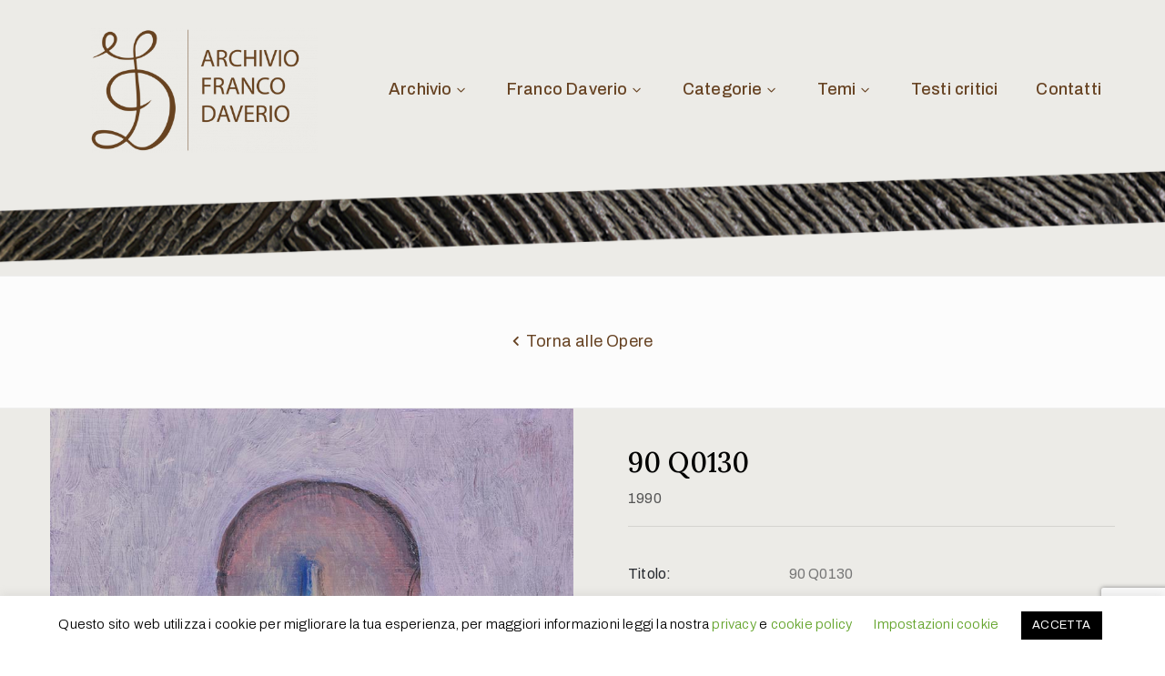

--- FILE ---
content_type: text/html; charset=UTF-8
request_url: https://francodaverio.it/collection/90-q0130/
body_size: 15441
content:
<!DOCTYPE html>
<html lang="it-IT" >
<head>
    <link href="/wp-content/themes/muzze/lightbox/css/lightbox.css" rel="stylesheet" />
    <meta http-equiv="Content-Type" content="text/html; charset=UTF-8" />
    <link rel="profile" href="//gmpg.org/xfn/11">
    <link rel="pingback" href="">
    <meta http-equiv="X-UA-Compatible" content="IE=edge">
    <meta name="viewport" content="width=device-width, initial-scale=1, shrink-to-fit=no"/>
    <meta name='robots' content='index, follow, max-image-preview:large, max-snippet:-1, max-video-preview:-1' />

	<!-- This site is optimized with the Yoast SEO plugin v21.0 - https://yoast.com/wordpress/plugins/seo/ -->
	<title>90-q0130 - Franco Daverio</title>
	<link rel="canonical" href="https://francodaverio.it/collection/90-q0130/" />
	<meta property="og:locale" content="it_IT" />
	<meta property="og:type" content="article" />
	<meta property="og:title" content="90-q0130 - Franco Daverio" />
	<meta property="og:url" content="https://francodaverio.it/collection/90-q0130/" />
	<meta property="og:site_name" content="Franco Daverio" />
	<meta name="twitter:card" content="summary_large_image" />
	<script type="application/ld+json" class="yoast-schema-graph">{"@context":"https://schema.org","@graph":[{"@type":"WebPage","@id":"https://francodaverio.it/collection/90-q0130/","url":"https://francodaverio.it/collection/90-q0130/","name":"90-q0130 - Franco Daverio","isPartOf":{"@id":"https://francodaverio.it/#website"},"datePublished":"2019-12-10T13:42:35+00:00","dateModified":"2019-12-10T13:42:35+00:00","breadcrumb":{"@id":"https://francodaverio.it/collection/90-q0130/#breadcrumb"},"inLanguage":"it-IT","potentialAction":[{"@type":"ReadAction","target":["https://francodaverio.it/collection/90-q0130/"]}]},{"@type":"BreadcrumbList","@id":"https://francodaverio.it/collection/90-q0130/#breadcrumb","itemListElement":[{"@type":"ListItem","position":1,"name":"Home","item":"https://francodaverio.it/"},{"@type":"ListItem","position":2,"name":"Collections","item":"https://francodaverio.it/collection/"},{"@type":"ListItem","position":3,"name":"90-q0130"}]},{"@type":"WebSite","@id":"https://francodaverio.it/#website","url":"https://francodaverio.it/","name":"Franco Daverio","description":"","potentialAction":[{"@type":"SearchAction","target":{"@type":"EntryPoint","urlTemplate":"https://francodaverio.it/?s={search_term_string}"},"query-input":"required name=search_term_string"}],"inLanguage":"it-IT"}]}</script>
	<!-- / Yoast SEO plugin. -->


<link rel='dns-prefetch' href='//fonts.googleapis.com' />
<script type="text/javascript">
window._wpemojiSettings = {"baseUrl":"https:\/\/s.w.org\/images\/core\/emoji\/14.0.0\/72x72\/","ext":".png","svgUrl":"https:\/\/s.w.org\/images\/core\/emoji\/14.0.0\/svg\/","svgExt":".svg","source":{"concatemoji":"https:\/\/francodaverio.it\/wp-includes\/js\/wp-emoji-release.min.js?ver=6.2.8"}};
/*! This file is auto-generated */
!function(e,a,t){var n,r,o,i=a.createElement("canvas"),p=i.getContext&&i.getContext("2d");function s(e,t){p.clearRect(0,0,i.width,i.height),p.fillText(e,0,0);e=i.toDataURL();return p.clearRect(0,0,i.width,i.height),p.fillText(t,0,0),e===i.toDataURL()}function c(e){var t=a.createElement("script");t.src=e,t.defer=t.type="text/javascript",a.getElementsByTagName("head")[0].appendChild(t)}for(o=Array("flag","emoji"),t.supports={everything:!0,everythingExceptFlag:!0},r=0;r<o.length;r++)t.supports[o[r]]=function(e){if(p&&p.fillText)switch(p.textBaseline="top",p.font="600 32px Arial",e){case"flag":return s("\ud83c\udff3\ufe0f\u200d\u26a7\ufe0f","\ud83c\udff3\ufe0f\u200b\u26a7\ufe0f")?!1:!s("\ud83c\uddfa\ud83c\uddf3","\ud83c\uddfa\u200b\ud83c\uddf3")&&!s("\ud83c\udff4\udb40\udc67\udb40\udc62\udb40\udc65\udb40\udc6e\udb40\udc67\udb40\udc7f","\ud83c\udff4\u200b\udb40\udc67\u200b\udb40\udc62\u200b\udb40\udc65\u200b\udb40\udc6e\u200b\udb40\udc67\u200b\udb40\udc7f");case"emoji":return!s("\ud83e\udef1\ud83c\udffb\u200d\ud83e\udef2\ud83c\udfff","\ud83e\udef1\ud83c\udffb\u200b\ud83e\udef2\ud83c\udfff")}return!1}(o[r]),t.supports.everything=t.supports.everything&&t.supports[o[r]],"flag"!==o[r]&&(t.supports.everythingExceptFlag=t.supports.everythingExceptFlag&&t.supports[o[r]]);t.supports.everythingExceptFlag=t.supports.everythingExceptFlag&&!t.supports.flag,t.DOMReady=!1,t.readyCallback=function(){t.DOMReady=!0},t.supports.everything||(n=function(){t.readyCallback()},a.addEventListener?(a.addEventListener("DOMContentLoaded",n,!1),e.addEventListener("load",n,!1)):(e.attachEvent("onload",n),a.attachEvent("onreadystatechange",function(){"complete"===a.readyState&&t.readyCallback()})),(e=t.source||{}).concatemoji?c(e.concatemoji):e.wpemoji&&e.twemoji&&(c(e.twemoji),c(e.wpemoji)))}(window,document,window._wpemojiSettings);
</script>
<style type="text/css">
img.wp-smiley,
img.emoji {
	display: inline !important;
	border: none !important;
	box-shadow: none !important;
	height: 1em !important;
	width: 1em !important;
	margin: 0 0.07em !important;
	vertical-align: -0.1em !important;
	background: none !important;
	padding: 0 !important;
}
</style>
	<link rel='stylesheet' id='wp-block-library-css' href='https://francodaverio.it/wp-includes/css/dist/block-library/style.min.css?ver=6.2.8' type='text/css' media='all' />
<link rel='stylesheet' id='classic-theme-styles-css' href='https://francodaverio.it/wp-includes/css/classic-themes.min.css?ver=6.2.8' type='text/css' media='all' />
<style id='global-styles-inline-css' type='text/css'>
body{--wp--preset--color--black: #000000;--wp--preset--color--cyan-bluish-gray: #abb8c3;--wp--preset--color--white: #ffffff;--wp--preset--color--pale-pink: #f78da7;--wp--preset--color--vivid-red: #cf2e2e;--wp--preset--color--luminous-vivid-orange: #ff6900;--wp--preset--color--luminous-vivid-amber: #fcb900;--wp--preset--color--light-green-cyan: #7bdcb5;--wp--preset--color--vivid-green-cyan: #00d084;--wp--preset--color--pale-cyan-blue: #8ed1fc;--wp--preset--color--vivid-cyan-blue: #0693e3;--wp--preset--color--vivid-purple: #9b51e0;--wp--preset--gradient--vivid-cyan-blue-to-vivid-purple: linear-gradient(135deg,rgba(6,147,227,1) 0%,rgb(155,81,224) 100%);--wp--preset--gradient--light-green-cyan-to-vivid-green-cyan: linear-gradient(135deg,rgb(122,220,180) 0%,rgb(0,208,130) 100%);--wp--preset--gradient--luminous-vivid-amber-to-luminous-vivid-orange: linear-gradient(135deg,rgba(252,185,0,1) 0%,rgba(255,105,0,1) 100%);--wp--preset--gradient--luminous-vivid-orange-to-vivid-red: linear-gradient(135deg,rgba(255,105,0,1) 0%,rgb(207,46,46) 100%);--wp--preset--gradient--very-light-gray-to-cyan-bluish-gray: linear-gradient(135deg,rgb(238,238,238) 0%,rgb(169,184,195) 100%);--wp--preset--gradient--cool-to-warm-spectrum: linear-gradient(135deg,rgb(74,234,220) 0%,rgb(151,120,209) 20%,rgb(207,42,186) 40%,rgb(238,44,130) 60%,rgb(251,105,98) 80%,rgb(254,248,76) 100%);--wp--preset--gradient--blush-light-purple: linear-gradient(135deg,rgb(255,206,236) 0%,rgb(152,150,240) 100%);--wp--preset--gradient--blush-bordeaux: linear-gradient(135deg,rgb(254,205,165) 0%,rgb(254,45,45) 50%,rgb(107,0,62) 100%);--wp--preset--gradient--luminous-dusk: linear-gradient(135deg,rgb(255,203,112) 0%,rgb(199,81,192) 50%,rgb(65,88,208) 100%);--wp--preset--gradient--pale-ocean: linear-gradient(135deg,rgb(255,245,203) 0%,rgb(182,227,212) 50%,rgb(51,167,181) 100%);--wp--preset--gradient--electric-grass: linear-gradient(135deg,rgb(202,248,128) 0%,rgb(113,206,126) 100%);--wp--preset--gradient--midnight: linear-gradient(135deg,rgb(2,3,129) 0%,rgb(40,116,252) 100%);--wp--preset--duotone--dark-grayscale: url('#wp-duotone-dark-grayscale');--wp--preset--duotone--grayscale: url('#wp-duotone-grayscale');--wp--preset--duotone--purple-yellow: url('#wp-duotone-purple-yellow');--wp--preset--duotone--blue-red: url('#wp-duotone-blue-red');--wp--preset--duotone--midnight: url('#wp-duotone-midnight');--wp--preset--duotone--magenta-yellow: url('#wp-duotone-magenta-yellow');--wp--preset--duotone--purple-green: url('#wp-duotone-purple-green');--wp--preset--duotone--blue-orange: url('#wp-duotone-blue-orange');--wp--preset--font-size--small: 13px;--wp--preset--font-size--medium: 20px;--wp--preset--font-size--large: 36px;--wp--preset--font-size--x-large: 42px;--wp--preset--spacing--20: 0.44rem;--wp--preset--spacing--30: 0.67rem;--wp--preset--spacing--40: 1rem;--wp--preset--spacing--50: 1.5rem;--wp--preset--spacing--60: 2.25rem;--wp--preset--spacing--70: 3.38rem;--wp--preset--spacing--80: 5.06rem;--wp--preset--shadow--natural: 6px 6px 9px rgba(0, 0, 0, 0.2);--wp--preset--shadow--deep: 12px 12px 50px rgba(0, 0, 0, 0.4);--wp--preset--shadow--sharp: 6px 6px 0px rgba(0, 0, 0, 0.2);--wp--preset--shadow--outlined: 6px 6px 0px -3px rgba(255, 255, 255, 1), 6px 6px rgba(0, 0, 0, 1);--wp--preset--shadow--crisp: 6px 6px 0px rgba(0, 0, 0, 1);}:where(.is-layout-flex){gap: 0.5em;}body .is-layout-flow > .alignleft{float: left;margin-inline-start: 0;margin-inline-end: 2em;}body .is-layout-flow > .alignright{float: right;margin-inline-start: 2em;margin-inline-end: 0;}body .is-layout-flow > .aligncenter{margin-left: auto !important;margin-right: auto !important;}body .is-layout-constrained > .alignleft{float: left;margin-inline-start: 0;margin-inline-end: 2em;}body .is-layout-constrained > .alignright{float: right;margin-inline-start: 2em;margin-inline-end: 0;}body .is-layout-constrained > .aligncenter{margin-left: auto !important;margin-right: auto !important;}body .is-layout-constrained > :where(:not(.alignleft):not(.alignright):not(.alignfull)){max-width: var(--wp--style--global--content-size);margin-left: auto !important;margin-right: auto !important;}body .is-layout-constrained > .alignwide{max-width: var(--wp--style--global--wide-size);}body .is-layout-flex{display: flex;}body .is-layout-flex{flex-wrap: wrap;align-items: center;}body .is-layout-flex > *{margin: 0;}:where(.wp-block-columns.is-layout-flex){gap: 2em;}.has-black-color{color: var(--wp--preset--color--black) !important;}.has-cyan-bluish-gray-color{color: var(--wp--preset--color--cyan-bluish-gray) !important;}.has-white-color{color: var(--wp--preset--color--white) !important;}.has-pale-pink-color{color: var(--wp--preset--color--pale-pink) !important;}.has-vivid-red-color{color: var(--wp--preset--color--vivid-red) !important;}.has-luminous-vivid-orange-color{color: var(--wp--preset--color--luminous-vivid-orange) !important;}.has-luminous-vivid-amber-color{color: var(--wp--preset--color--luminous-vivid-amber) !important;}.has-light-green-cyan-color{color: var(--wp--preset--color--light-green-cyan) !important;}.has-vivid-green-cyan-color{color: var(--wp--preset--color--vivid-green-cyan) !important;}.has-pale-cyan-blue-color{color: var(--wp--preset--color--pale-cyan-blue) !important;}.has-vivid-cyan-blue-color{color: var(--wp--preset--color--vivid-cyan-blue) !important;}.has-vivid-purple-color{color: var(--wp--preset--color--vivid-purple) !important;}.has-black-background-color{background-color: var(--wp--preset--color--black) !important;}.has-cyan-bluish-gray-background-color{background-color: var(--wp--preset--color--cyan-bluish-gray) !important;}.has-white-background-color{background-color: var(--wp--preset--color--white) !important;}.has-pale-pink-background-color{background-color: var(--wp--preset--color--pale-pink) !important;}.has-vivid-red-background-color{background-color: var(--wp--preset--color--vivid-red) !important;}.has-luminous-vivid-orange-background-color{background-color: var(--wp--preset--color--luminous-vivid-orange) !important;}.has-luminous-vivid-amber-background-color{background-color: var(--wp--preset--color--luminous-vivid-amber) !important;}.has-light-green-cyan-background-color{background-color: var(--wp--preset--color--light-green-cyan) !important;}.has-vivid-green-cyan-background-color{background-color: var(--wp--preset--color--vivid-green-cyan) !important;}.has-pale-cyan-blue-background-color{background-color: var(--wp--preset--color--pale-cyan-blue) !important;}.has-vivid-cyan-blue-background-color{background-color: var(--wp--preset--color--vivid-cyan-blue) !important;}.has-vivid-purple-background-color{background-color: var(--wp--preset--color--vivid-purple) !important;}.has-black-border-color{border-color: var(--wp--preset--color--black) !important;}.has-cyan-bluish-gray-border-color{border-color: var(--wp--preset--color--cyan-bluish-gray) !important;}.has-white-border-color{border-color: var(--wp--preset--color--white) !important;}.has-pale-pink-border-color{border-color: var(--wp--preset--color--pale-pink) !important;}.has-vivid-red-border-color{border-color: var(--wp--preset--color--vivid-red) !important;}.has-luminous-vivid-orange-border-color{border-color: var(--wp--preset--color--luminous-vivid-orange) !important;}.has-luminous-vivid-amber-border-color{border-color: var(--wp--preset--color--luminous-vivid-amber) !important;}.has-light-green-cyan-border-color{border-color: var(--wp--preset--color--light-green-cyan) !important;}.has-vivid-green-cyan-border-color{border-color: var(--wp--preset--color--vivid-green-cyan) !important;}.has-pale-cyan-blue-border-color{border-color: var(--wp--preset--color--pale-cyan-blue) !important;}.has-vivid-cyan-blue-border-color{border-color: var(--wp--preset--color--vivid-cyan-blue) !important;}.has-vivid-purple-border-color{border-color: var(--wp--preset--color--vivid-purple) !important;}.has-vivid-cyan-blue-to-vivid-purple-gradient-background{background: var(--wp--preset--gradient--vivid-cyan-blue-to-vivid-purple) !important;}.has-light-green-cyan-to-vivid-green-cyan-gradient-background{background: var(--wp--preset--gradient--light-green-cyan-to-vivid-green-cyan) !important;}.has-luminous-vivid-amber-to-luminous-vivid-orange-gradient-background{background: var(--wp--preset--gradient--luminous-vivid-amber-to-luminous-vivid-orange) !important;}.has-luminous-vivid-orange-to-vivid-red-gradient-background{background: var(--wp--preset--gradient--luminous-vivid-orange-to-vivid-red) !important;}.has-very-light-gray-to-cyan-bluish-gray-gradient-background{background: var(--wp--preset--gradient--very-light-gray-to-cyan-bluish-gray) !important;}.has-cool-to-warm-spectrum-gradient-background{background: var(--wp--preset--gradient--cool-to-warm-spectrum) !important;}.has-blush-light-purple-gradient-background{background: var(--wp--preset--gradient--blush-light-purple) !important;}.has-blush-bordeaux-gradient-background{background: var(--wp--preset--gradient--blush-bordeaux) !important;}.has-luminous-dusk-gradient-background{background: var(--wp--preset--gradient--luminous-dusk) !important;}.has-pale-ocean-gradient-background{background: var(--wp--preset--gradient--pale-ocean) !important;}.has-electric-grass-gradient-background{background: var(--wp--preset--gradient--electric-grass) !important;}.has-midnight-gradient-background{background: var(--wp--preset--gradient--midnight) !important;}.has-small-font-size{font-size: var(--wp--preset--font-size--small) !important;}.has-medium-font-size{font-size: var(--wp--preset--font-size--medium) !important;}.has-large-font-size{font-size: var(--wp--preset--font-size--large) !important;}.has-x-large-font-size{font-size: var(--wp--preset--font-size--x-large) !important;}
.wp-block-navigation a:where(:not(.wp-element-button)){color: inherit;}
:where(.wp-block-columns.is-layout-flex){gap: 2em;}
.wp-block-pullquote{font-size: 1.5em;line-height: 1.6;}
</style>
<link rel='stylesheet' id='contact-form-7-css' href='https://francodaverio.it/wp-content/plugins/contact-form-7/includes/css/styles.css?ver=5.8' type='text/css' media='all' />
<link rel='stylesheet' id='cookie-law-info-css' href='https://francodaverio.it/wp-content/plugins/cookie-law-info/legacy/public/css/cookie-law-info-public.css?ver=3.1.3' type='text/css' media='all' />
<link rel='stylesheet' id='cookie-law-info-gdpr-css' href='https://francodaverio.it/wp-content/plugins/cookie-law-info/legacy/public/css/cookie-law-info-gdpr.css?ver=3.1.3' type='text/css' media='all' />
<link rel='stylesheet' id='ovacoll_style-css' href='https://francodaverio.it/wp-content/plugins/ova-collections/assets/css/frontend/ovacoll-style.css?ver=6.2.8' type='text/css' media='all' />
<link rel='stylesheet' id='prettyphoto-css' href='https://francodaverio.it/wp-content/plugins/ova-collections/assets/libs/prettyphoto/css/prettyPhoto.css?ver=6.2.8' type='text/css' media='all' />
<link rel='stylesheet' id='event-frontend-css' href='https://francodaverio.it/wp-content/plugins/ova-events/assets/css/frontend/event.css' type='text/css' media='all' />
<link rel='stylesheet' id='ovaex-style-css' href='https://francodaverio.it/wp-content/plugins/ova-exhibition/assets/css/frontend/ovaex-style.css' type='text/css' media='all' />
<link rel='stylesheet' id='bootstrap-css' href='https://francodaverio.it/wp-content/themes/muzze/assets/libs/bootstrap/css/bootstrap.min.css' type='text/css' media='all' />
<link rel='stylesheet' id='flaticon-css' href='https://francodaverio.it/wp-content/themes/muzze/assets/libs/flaticon/font/flaticon.css' type='text/css' media='all' />
<link rel='stylesheet' id='themify-icon-css' href='https://francodaverio.it/wp-content/themes/muzze/assets/libs/themify-icon/themify-icons.css' type='text/css' media='all' />
<link rel='stylesheet' id='select2-css' href='https://francodaverio.it/wp-content/themes/muzze/assets/libs/select2/select2.min.css' type='text/css' media='all' />
<link rel='stylesheet' id='v4-shims-css' href='https://francodaverio.it/wp-content/themes/muzze/assets/libs/fontawesome/css/v4-shims.min.css' type='text/css' media='all' />
<link rel='stylesheet' id='fontawesome-css' href='https://francodaverio.it/wp-content/themes/muzze/assets/libs/fontawesome/css/all.min.css' type='text/css' media='all' />
<link rel='stylesheet' id='elegant_font-css' href='https://francodaverio.it/wp-content/themes/muzze/assets/libs/elegant_font/el_style.css' type='text/css' media='all' />
<link rel='stylesheet' id='muzze-theme-css' href='https://francodaverio.it/wp-content/themes/muzze/assets/css/theme.css' type='text/css' media='all' />
<link rel='stylesheet' id='parent-style-css' href='https://francodaverio.it/wp-content/themes/muzze/style.css' type='text/css' media='all' />
<link rel='stylesheet' id='muzze-style-css' href='https://francodaverio.it/wp-content/themes/muzze-child/style.css' type='text/css' media='all' />
<style id='muzze-style-inline-css' type='text/css'>

body{
	font-family: Archivo;
	font-weight: 400;
	font-size: 16px;
	line-height: 28px;
	letter-spacing: 0.2px;
	color: #555555;
}
p{
	color: #555555;
	line-height: 28px;
}

h1,h2,h3,h4,h5,h6, .second_font {
	font-family: Lora;
	letter-spacing: 0px;
}


</style>
<link rel='stylesheet' id='ova-google-fonts-css' href='//fonts.googleapis.com/css?family=Archivo%3A100%2C200%2C300%2C400%2C500%2C600%2C700%2C800%2C900%7CLora%3A100%2C200%2C300%2C400%2C500%2C600%2C700%2C800%2C900' type='text/css' media='all' />
<link rel='stylesheet' id='elementor-frontend-css' href='https://francodaverio.it/wp-content/plugins/elementor/assets/css/frontend.min.css?ver=2.9.6' type='text/css' media='all' />
<link rel='stylesheet' id='style-elementor-css' href='https://francodaverio.it/wp-content/plugins/ova-framework/assets/css/style-elementor.css' type='text/css' media='all' />
<link rel='stylesheet' id='ova_megamenu_css-css' href='https://francodaverio.it/wp-content/plugins/ova-megamenu/assets/style.css' type='text/css' media='all' />
<script type='text/javascript' src='https://francodaverio.it/wp-includes/js/jquery/jquery.min.js?ver=3.6.4' id='jquery-core-js'></script>
<script type='text/javascript' src='https://francodaverio.it/wp-includes/js/jquery/jquery-migrate.min.js?ver=3.4.0' id='jquery-migrate-js'></script>
<script type='text/javascript' id='cookie-law-info-js-extra'>
/* <![CDATA[ */
var Cli_Data = {"nn_cookie_ids":[],"cookielist":[],"non_necessary_cookies":[],"ccpaEnabled":"","ccpaRegionBased":"","ccpaBarEnabled":"","strictlyEnabled":["necessary","obligatoire"],"ccpaType":"gdpr","js_blocking":"","custom_integration":"","triggerDomRefresh":"","secure_cookies":""};
var cli_cookiebar_settings = {"animate_speed_hide":"500","animate_speed_show":"500","background":"#FFF","border":"#b1a6a6c2","border_on":"","button_1_button_colour":"#000","button_1_button_hover":"#000000","button_1_link_colour":"#fff","button_1_as_button":"1","button_1_new_win":"","button_2_button_colour":"#333","button_2_button_hover":"#292929","button_2_link_colour":"#444","button_2_as_button":"","button_2_hidebar":"","button_3_button_colour":"#000","button_3_button_hover":"#000000","button_3_link_colour":"#fff","button_3_as_button":"1","button_3_new_win":"","button_4_button_colour":"#000","button_4_button_hover":"#000000","button_4_link_colour":"#62a329","button_4_as_button":"","button_7_button_colour":"#61a229","button_7_button_hover":"#4e8221","button_7_link_colour":"#fff","button_7_as_button":"1","button_7_new_win":"","font_family":"inherit","header_fix":"","notify_animate_hide":"1","notify_animate_show":"","notify_div_id":"#cookie-law-info-bar","notify_position_horizontal":"right","notify_position_vertical":"bottom","scroll_close":"","scroll_close_reload":"","accept_close_reload":"","reject_close_reload":"","showagain_tab":"","showagain_background":"#fff","showagain_border":"#000","showagain_div_id":"#cookie-law-info-again","showagain_x_position":"100px","text":"#000","show_once_yn":"","show_once":"10000","logging_on":"","as_popup":"","popup_overlay":"1","bar_heading_text":"","cookie_bar_as":"banner","popup_showagain_position":"bottom-right","widget_position":"left"};
var log_object = {"ajax_url":"https:\/\/francodaverio.it\/wp-admin\/admin-ajax.php"};
/* ]]> */
</script>
<script type='text/javascript' src='https://francodaverio.it/wp-content/plugins/cookie-law-info/legacy/public/js/cookie-law-info-public.js?ver=3.1.3' id='cookie-law-info-js'></script>
<script type='text/javascript' src='https://francodaverio.it/wp-content/plugins/ova-collections/assets/js/frontend/ovacoll-script.js?ver=6.2.8' id='ovacoll_script-js'></script>
<script type='text/javascript' src='https://francodaverio.it/wp-content/themes/muzze/js/jsfile.js?ver=6.2.8' id='jsfile-js'></script>
<link rel="https://api.w.org/" href="https://francodaverio.it/wp-json/" /><meta name="generator" content="WordPress 6.2.8" />
<link rel='shortlink' href='https://francodaverio.it/?p=12409' />
<link rel="alternate" type="application/json+oembed" href="https://francodaverio.it/wp-json/oembed/1.0/embed?url=https%3A%2F%2Ffrancodaverio.it%2Fcollection%2F90-q0130%2F" />
<link rel="alternate" type="text/xml+oembed" href="https://francodaverio.it/wp-json/oembed/1.0/embed?url=https%3A%2F%2Ffrancodaverio.it%2Fcollection%2F90-q0130%2F&#038;format=xml" />
<script type="text/javascript">if (typeof ajaxurl === "undefined") {var ajaxurl = "https://francodaverio.it/wp-admin/admin-ajax.php"}</script><link rel="icon" href="https://francodaverio.it/wp-content/uploads/2019/01/cropped-icon_daverio2-2-32x32.png" sizes="32x32" />
<link rel="icon" href="https://francodaverio.it/wp-content/uploads/2019/01/cropped-icon_daverio2-2-192x192.png" sizes="192x192" />
<link rel="apple-touch-icon" href="https://francodaverio.it/wp-content/uploads/2019/01/cropped-icon_daverio2-2-180x180.png" />
<meta name="msapplication-TileImage" content="https://francodaverio.it/wp-content/uploads/2019/01/cropped-icon_daverio2-2-270x270.png" />
		<style type="text/css" id="wp-custom-css">
			.ova-wrapp {
    overflow: auto;
}

.datafirma {
    display: flex;
    align-items: center;
    justify-content: space-between;
    max-width: 500px;
}
.foto_gallery a{
	position: relative!important;
}
.preview_search1{
	border: none!important;
	position: absolute;
	top: -90%;
	left: 42%;
	display: none
}
.preview_search1:hover{
	display: block;
	pointer-events:none!important;
}
.foto_gallery img:hover~.preview_search1{
  display: block;
	pointer-events:none!important;
}
.detail-blog-muzze .post-media img{
	    width: -webkit-fill-available;
}
.home article .title{
	padding-top: 30px;
}
.blog article .post-date{
	display: none;
}
.blog_header .post-date , .wp-author , .wp-categories{
	display: none;
}
.coll_back2 a:before {
    font-family: "Font Awesome 5 Free";
    font-weight: 900;
    content: "\f053";
    padding-right: 7px;
    font-size: 15px;
}
.cnt2{
	padding-top: 40px;
	padding-left: 40px;
}
.cnt3{
	padding-top: 10px;
	padding-left: 40px;
}
.title_top2 {
    font-size: 30px;
    color: #000000;
    margin-bottom: 7px;
    margin-top: 0;
}
.cnt3 li{
	display: flex;
    list-style-type: none;
    border-bottom: solid 1px #e8e8e8;
    padding: 12px 0;
}
.cnt3 .title_mid{
    width: 33%;
    color: #25282e;
    margin-bottom: 0;
}
.cnt3 .value_mid{
    color: #777777;
    width: 67%;
}
.cnt4{
	padding-top: 70px;
	padding-left: 40px;
}
.comment-form-cookies-consent{
	display: flex;
}
.wp-comment-cookies-consent_style1{
	padding-top: 7px;
	padding-left: 10px;
}
.wp-image-14458{
	margin-right: 8px!important;
}
.quote1_auth{
	color: #674323;
}
.quote1{
	text-align: justify;
	font-weight: 500;
}
.blog_widget1 .blog-content{
	width: 288px;
}
.blog_widget1 .post-media{
	min-height: 224px!important;
}
.blog_widget1 .ova-blog{
	grid-column-gap: 30px!important;
	grid-template-columns: 290px 290px 290px;
}
.blog_widget1 .post-content{
	  margin-right: 35px!important;
    padding-right: 10px!important;
    padding-left: 15px!important;
    padding-bottom: 1px!important;
    padding-top: 8px!important;
	    background-color: #ecebe7!important;
}
.ova-wrapp{
	background-color: #ECEBE7;
}
article.post-wrap .post-content {
    background-color: #ECEBE7!important;
}
.foto_gallery img{
    -webkit-transition: all 300ms ease-in-out;
    -moz-transition: all 300ms ease-in-out;
    -ms-transition: all 300ms ease-in-out;
    -o-transition: all 300ms ease-in-out;
    transition: all 300ms ease-in-out;
}
.foto_gallery img:hover{
     -webkit-transform: scale(1.1,1.1);
    -moz-transform: scale(1.1,1.1);
    -o-transform: scale(1.1,1.1);
    -ms-transform: scale(1.1,1.1);
    transform: scale(1.1,1.1);
	-webkit-filter:brightness(60%);
    filter: brightness(60%);
}
.foto_gallery img{
	width: 250px!important;
}
.foto_gallery1 img{
    -webkit-transition: all 300ms ease-in-out;
    -moz-transition: all 300ms ease-in-out;
    -ms-transition: all 300ms ease-in-out;
    -o-transition: all 300ms ease-in-out;
    transition: all 300ms ease-in-out;
}
.foto_gallery1 img:hover{
     -webkit-transform: scale(1.1,1.1);
    -moz-transform: scale(1.1,1.1);
    -o-transform: scale(1.1,1.1);
    -ms-transform: scale(1.1,1.1);
    transform: scale(1.1,1.1);
    opacity: 0.7;
}
.zoom_background .elementor-column-wrap{
		transition: all 300ms ease-out;
}
.zoom_background .elementor-column-wrap:hover
{
    transition: all 300ms ease-in;
    transform: scale(1.1,1.1);
    opacity: 0.7;
}

.img_zoom1{
    -webkit-transition: all 300ms ease-in-out;
    -moz-transition: all 300ms ease-in-out;
    -ms-transition: all 300ms ease-in-out;
    -o-transition: all 300ms ease-in-out;
    transition: all 300ms ease-in-out;
}
.img_zoom1:hover{
     -webkit-transform: scale(1.1,1.1);
    -moz-transform: scale(1.1,1.1);
    -o-transform: scale(1.1,1.1);
    -ms-transform: scale(1.1,1.1);
    transform: scale(1.1,1.1);
    opacity: 0.7;
}
.title-blog-archive {
	color: #674323!important;
}
.click_handler img{
	cursor: pointer;
}
.foto_gallery1{
	cursor: pointer;
}
.img_sty img{
	width: 400px!important;
	height: 290px!important;
	object-fit:cover!important;
}
.element_style img{
	width: 200px!important;
	height: 200px!important;
	object-fit: cover!important;
}
.gallery_lisieux{
	
}
.color_aut_op h6{
	color: #674323;
}
.mappa_quadrata iframe{
	width: 220px!important;
}
.mappa_quadrata iframe{
	width: auto!important;
}
.margin_bottom p{
	margin-bottom: -3px;
}
.color_link_a a{
	color: #674323!important;
}
.shop_single{
    -webkit-transition: 0.3s all linear;
    -moz-transition: 0.3s all linear;
    -ms-transition: 0.3s all linear;
    -o-transition: 0.3s all linear;
    transition: 0.3s all linear;
}
.shop_single:hover{
     -webkit-transform: scale(1.1,1.1);
    -moz-transform: scale(1.1,1.1);
    -o-transform: scale(1.1,1.1);
    -ms-transform: scale(1.1,1.1);
    transform: scale(1.1,1.1);
	-webkit-filter:brightness(60%);
    filter: brightness(60%);
}
.shop_single_noscale{
    -webkit-transition: 0.3s all linear;
    -moz-transition: 0.3s all linear;
    -ms-transition: 0.3s all linear;
    -o-transition: 0.3s all linear;
    transition: 0.3s all linear;
}
.shop_single_noscale:hover{
	-webkit-filter:brightness(60%);
    filter: brightness(60%);
}
.opere_a{
	position: relative!important;
}
.preview_search2{
	border: none!important;
	position: absolute;
	top: 40%;
	left: 44%;
	display: none
}
.preview_search2:hover{
	display: block;
	pointer-events:none!important;
}
.opere_a img:hover~.preview_search2{
  display: block;
	pointer-events:none!important;
}
.preview_search3{
	border: none!important;
	position: absolute;
	top: -15px;
	left: 46%;
	display: none
}
.preview_search3:hover{
	display: block;
	pointer-events:none!important;
}
.opere_a1{
	position: relative!important;
}
.opere_a1 img:hover~.preview_search3{
  display: block;
	pointer-events:none!important;
}


.color_aut_op a:hover, .color_link_a a:hover{
	text-decoration: underline!important;
}
.color_aut_op a{
	color: #674323!important;
}
.ova-wrapp a {
	color: #674323!important;
}
.ova-wrapp a:hover{
	text-decoration: underline!important;
}
.home_a_color a{
		color: white!important;
}
.home_a_color a:hover{
		text-decoration: underline!important;
}
.ova_menu_clasic a:hover{
	text-decoration: none!important;
}
.item-recent-post a{
	color: white!important;
}
.acordion_testi_critici .icon-accor{
	display: none!important;
}
.testi_critici_sz h6{
	margin-top: 0;
	font-size: 20px;
}
.testi_critici_sz .item-conten{
	line-height: 1.8;
	padding-bottom: 100px;
}
.testi_criticipd{
	padding-top: 50px;
}
.testo_prova h6{
	font-size: 24px;
}

article.post-wrap .post-media+.post-content {
    margin-right: 0px!important;
    padding-right: 10px!important;
	  padding-left: 10px!important;
    margin-top: -30px!important; 
    position: initial;
}
article.post-wrap .post-excerpt{
    text-align: justify!important;
}
.test_critici_just{
	text-align: justify;
}
.shop_single2{
    -webkit-transition: 0.3s all linear;
    -moz-transition: 0.3s all linear;
    -ms-transition: 0.3s all linear;
    -o-transition: 0.3s all linear;
    transition: 0.3s all linear;
}
.shop_single2:hover{
     -webkit-transform: scale(1.1,1.1);
    -moz-transform: scale(1.1,1.1);
    -o-transform: scale(1.1,1.1);
    -ms-transform: scale(1.1,1.1);
    transform: scale(1.1,1.1);
	-webkit-filter:brightness(60%);
    filter: brightness(60%);
}
.opere_a2{
	position: relative!important;
}
.preview_search4{
	border: none!important;
	position: absolute;
	top: -15px;
	left: 42%;
	display: none
}
.preview_search4:hover{
	display: block;
	pointer-events:none!important;
}
.opere_a2 img:hover~.preview_search4{
  display: block;
	pointer-events:none!important;
}
.read_more_handler_style{
	margin-bottom: 0;
	color: #674323;
	cursor: pointer;
}
.element_controlled, .element_controlled2, .element_controlled4,
.element_controlled5{
	display: none;
}
.content_comments{
	display: none;
}
.testo_titolo_tt h6{
	font-size: 22px;
}
/* #post-16487{
	opacity: 0;
}
#post-16487 a{
	display: none;
}
#post-16487 .post-content{
	display: none;
} */
.mba_hd{
	display: none;
}
.element_style {
	display: none;
}
.privacy1 input{
	width: 15px!important;
}
/* .boxes_home .elementor-column-wrap{
	width: 268px;
	height: 350px;
} */
@media only screen and (max-device-width: 640px) {
	.mobile_subt1{
		font-size: 22px!important;
	}
}
a.ova_closeNav{
	color: white!important;
}
.lista_tc1{	
    font-size: 15px;
		padding: 5px 6px;	
    border-radius: 4px;
    background-color: #674323;
    text-align: center;
}
.par1_home{
	max-width: 600px;
	margin-left: auto;
	margin-right: auto;
}
.par2_home{
	max-width: 570px;
	margin-left: auto;
	margin-right: auto;
}
.title-blog-archive{
	padding-bottom: 70px!important;
}
article.post-wrap {
    padding-bottom: 40px;
}		</style>
		
    </head>

<body class="collection-template-default single single-collection postid-12409 elementor-default" ><div class="ova-wrapp">
    <script src="/wp-content/themes/muzze/lightbox/js/lightbox.js"></script>
		<div data-elementor-type="wp-post" data-elementor-id="7635" class="elementor elementor-7635" data-elementor-settings="[]">
			<div class="elementor-inner">
				<div class="elementor-section-wrap">
							<section class="elementor-element elementor-element-f3d5f20 padding_tb elementor-section-content-middle elementor-hidden-desktop elementor-section-boxed elementor-section-height-default elementor-section-height-default elementor-section elementor-top-section" data-id="f3d5f20" data-element_type="section" data-settings="{&quot;background_background&quot;:&quot;classic&quot;}">
						<div class="elementor-container elementor-column-gap-no">
				<div class="elementor-row">
				<div class="elementor-element elementor-element-fb4256c elementor-column elementor-col-50 elementor-top-column" data-id="fb4256c" data-element_type="column">
			<div class="elementor-column-wrap  elementor-element-populated">
					<div class="elementor-widget-wrap">
				<div class="elementor-element elementor-element-5ee1f4a elementor-widget elementor-widget-ova_logo" data-id="5ee1f4a" data-element_type="widget" data-widget_type="ova_logo.default">
				<div class="elementor-widget-container">
			
			<a class="ova_logo" href="https://francodaverio.it/">
				<img src="https://francodaverio.it/wp-content/uploads/2019/01/logo-archivio-franco-daverio-copia-e1593700275892.png" alt="Franco Daverio" class="desk-logo d-none d-xl-block" />
				<img src="https://francodaverio.it/wp-content/uploads/2019/01/logo-archivio-franco-daverio-copia-e1593700275892.png" alt="Franco Daverio" class="mobile-logo d-block d-xl-none" />

				<img src="https://francodaverio.it/wp-content/uploads/2019/01/logo-archivio-franco-daverio-copia-e1593700275892.png" alt="Franco Daverio" class="logo-fixed" />
			</a>

				</div>
				</div>
						</div>
			</div>
		</div>
				<div class="elementor-element elementor-element-8a7a065 elementor-column elementor-col-50 elementor-top-column" data-id="8a7a065" data-element_type="column">
			<div class="elementor-column-wrap  elementor-element-populated">
					<div class="elementor-widget-wrap">
				<div class="elementor-element elementor-element-0a465db elementor-view-primary-menu elementor-widget__width-auto submenu_x elementor-widget elementor-widget-ova_menu" data-id="0a465db" data-element_type="widget" data-widget_type="ova_menu.default">
				<div class="elementor-widget-container">
					<div class="ova_menu_clasic">
			<div class="ova_wrap_nav row  ">

					<button class="ova_openNav" type="button">
						<i class="fas fa-bars"></i>
					</button>

					

					<div class="ova_nav canvas_left canvas_bg_gray">
						<a href="javascript:void(0)" class="ova_closeNav"><i class="fas fa-times"></i></a>
						<ul id="menu-primary-menu" class="menu sub_menu_dir_right"><li id="menu-item-14725" class="menu-item menu-item-type-custom menu-item-object-custom menu-item-has-children menu-item-14725 dropdown"><a href="#" class="col_heading">Archivio <i class="arrow_carrot-down"></i></a><button type="button" class="dropdown-toggle"><i class="arrow_carrot-down"></i></button>
<ul class="dropdown-menu submenu" role="menu">
	<li id="menu-item-15830" class="menu-item menu-item-type-custom menu-item-object-custom menu-item-has-children menu-item-15830 dropdown"><a href="/archivio" class="col_heading">Archivio <i class="arrow_carrot-down"></i></a><button type="button" class="dropdown-toggle"><i class="arrow_carrot-down"></i></button>
	<ul class="dropdown-menu submenu" role="menu">
		<li id="menu-item-14729" class="menu-item menu-item-type-custom menu-item-object-custom menu-item-14729 dropdown"><a href="/rassegna-stampa/" class="col_heading">Rassegna stampa</a></li>		<li id="menu-item-14731" class="menu-item menu-item-type-custom menu-item-object-custom menu-item-14731 dropdown"><a href="/documenti" class="col_heading">Documenti</a></li>		<li id="menu-item-14730" class="menu-item menu-item-type-custom menu-item-object-custom menu-item-14730 dropdown"><a href="/biblioteca/" class="col_heading">Biblioteca</a></li></ul></li>	<li id="menu-item-14733" class="menu-item menu-item-type-custom menu-item-object-custom menu-item-14733 dropdown"><a href="/autenticazione-opere" class="col_heading">Autenticazione opere</a></li>	<li id="menu-item-14734" class="menu-item menu-item-type-custom menu-item-object-custom menu-item-14734 dropdown"><a href="/collaborazioni" class="col_heading">Collaborazioni</a></li>	<li id="menu-item-20231" class="menu-item menu-item-type-post_type menu-item-object-page menu-item-20231 dropdown"><a href="https://francodaverio.it/copyright/" class="col_heading">Copyright</a></li></ul></li><li id="menu-item-16409" class="menu-item menu-item-type-custom menu-item-object-custom menu-item-has-children menu-item-16409 dropdown"><a href="#" class="col_heading">Franco Daverio <i class="arrow_carrot-down"></i></a><button type="button" class="dropdown-toggle"><i class="arrow_carrot-down"></i></button>
<ul class="dropdown-menu submenu" role="menu">
	<li id="menu-item-14737" class="menu-item menu-item-type-custom menu-item-object-custom menu-item-14737 dropdown"><a href="/biografia/" class="col_heading">Biografia</a></li>	<li id="menu-item-16844" class="menu-item menu-item-type-post_type menu-item-object-page menu-item-16844 dropdown"><a href="https://francodaverio.it/le-avanguardie/" class="col_heading">Le avanguardie</a></li>	<li id="menu-item-14735" class="menu-item menu-item-type-custom menu-item-object-custom menu-item-14735 dropdown"><a href="/arte-pubblica" class="col_heading">Arte pubblica</a></li>	<li id="menu-item-16871" class="menu-item menu-item-type-post_type menu-item-object-page menu-item-16871 dropdown"><a href="https://francodaverio.it/maestro-di-tecnica/" class="col_heading">Maestro di tecnica</a></li>	<li id="menu-item-16925" class="menu-item menu-item-type-post_type menu-item-object-page menu-item-16925 dropdown"><a href="https://francodaverio.it/opere-giovanili/" class="col_heading">Opere giovanili</a></li>	<li id="menu-item-14728" class="menu-item menu-item-type-custom menu-item-object-custom menu-item-14728 dropdown"><a href="/fototeca" class="col_heading">Fototeca</a></li></ul></li><li id="menu-item-18852" class="menu-item menu-item-type-custom menu-item-object-custom menu-item-has-children menu-item-18852 dropdown"><a href="#" class="col_heading">Categorie <i class="arrow_carrot-down"></i></a><button type="button" class="dropdown-toggle"><i class="arrow_carrot-down"></i></button>
<ul class="dropdown-menu submenu" role="menu">
	<li id="menu-item-18862" class="menu-item menu-item-type-custom menu-item-object-custom menu-item-has-children menu-item-18862 dropdown"><a href="#" class="col_heading">Sculture <i class="arrow_carrot-down"></i></a><button type="button" class="dropdown-toggle"><i class="arrow_carrot-down"></i></button>
	<ul class="dropdown-menu submenu" role="menu">
		<li id="menu-item-18861" class="menu-item menu-item-type-post_type menu-item-object-page menu-item-18861 dropdown"><a href="https://francodaverio.it/sculture-cesellate/" class="col_heading">Sculture Cesellate</a></li>		<li id="menu-item-18860" class="menu-item menu-item-type-post_type menu-item-object-page menu-item-18860 dropdown"><a href="https://francodaverio.it/sculture-in-legno/" class="col_heading">Sculture in legno</a></li>		<li id="menu-item-18859" class="menu-item menu-item-type-post_type menu-item-object-page menu-item-18859 dropdown"><a href="https://francodaverio.it/sculture-in-pietra/" class="col_heading">Sculture in pietra</a></li>		<li id="menu-item-18858" class="menu-item menu-item-type-post_type menu-item-object-page menu-item-18858 dropdown"><a href="https://francodaverio.it/sculture-in-bronzo/" class="col_heading">Sculture in bronzo</a></li></ul></li>	<li id="menu-item-18857" class="menu-item menu-item-type-post_type menu-item-object-page menu-item-18857 dropdown"><a href="https://francodaverio.it/dipinti/" class="col_heading">Dipinti</a></li>	<li id="menu-item-18856" class="menu-item menu-item-type-post_type menu-item-object-page menu-item-18856 dropdown"><a href="https://francodaverio.it/disegni-2/" class="col_heading">Disegni</a></li>	<li id="menu-item-18855" class="menu-item menu-item-type-post_type menu-item-object-page menu-item-18855 dropdown"><a href="https://francodaverio.it/gioielli/" class="col_heading">Gioielli</a></li>	<li id="menu-item-18854" class="menu-item menu-item-type-post_type menu-item-object-page menu-item-18854 dropdown"><a href="https://francodaverio.it/grafiche/" class="col_heading">Grafiche</a></li>	<li id="menu-item-18853" class="menu-item menu-item-type-post_type menu-item-object-page menu-item-18853 dropdown"><a href="https://francodaverio.it/pannelli/" class="col_heading">Pannelli</a></li></ul></li><li id="menu-item-17176" class="menu-item menu-item-type-custom menu-item-object-custom menu-item-has-children menu-item-17176 dropdown"><a href="#" class="col_heading">Temi <i class="arrow_carrot-down"></i></a><button type="button" class="dropdown-toggle"><i class="arrow_carrot-down"></i></button>
<ul class="dropdown-menu submenu" role="menu">
	<li id="menu-item-17177" class="menu-item menu-item-type-post_type menu-item-object-page menu-item-17177 dropdown"><a href="https://francodaverio.it/daverio-surrealista/" class="col_heading">Daverio surrealista</a></li>	<li id="menu-item-17179" class="menu-item menu-item-type-post_type menu-item-object-page menu-item-17179 dropdown"><a href="https://francodaverio.it/coppie-e-maternita/" class="col_heading">Coppie e maternità</a></li>	<li id="menu-item-17181" class="menu-item menu-item-type-post_type menu-item-object-page menu-item-17181 dropdown"><a href="https://francodaverio.it/bestiario/" class="col_heading">Bestiario</a></li>	<li id="menu-item-17332" class="menu-item menu-item-type-post_type menu-item-object-page menu-item-17332 dropdown"><a href="https://francodaverio.it/personaggi-fantastici/" class="col_heading">Personaggi Fantastici</a></li>	<li id="menu-item-17524" class="menu-item menu-item-type-post_type menu-item-object-page menu-item-17524 dropdown"><a href="https://francodaverio.it/volti-e-maschere/" class="col_heading">Volti e maschere</a></li>	<li id="menu-item-17180" class="menu-item menu-item-type-post_type menu-item-object-page menu-item-17180 dropdown"><a href="https://francodaverio.it/cavalieri/" class="col_heading">Cavalieri</a></li>	<li id="menu-item-17178" class="menu-item menu-item-type-post_type menu-item-object-page menu-item-17178 dropdown"><a href="https://francodaverio.it/daverio-astrattista/" class="col_heading">Daverio astrattista</a></li>	<li id="menu-item-17461" class="menu-item menu-item-type-post_type menu-item-object-page menu-item-17461 dropdown"><a href="https://francodaverio.it/uomo-e-animali/" class="col_heading">Uomo e animali</a></li>	<li id="menu-item-17371" class="menu-item menu-item-type-post_type menu-item-object-page menu-item-17371 dropdown"><a href="https://francodaverio.it/temi-spirituali/" class="col_heading">Temi spirituali</a></li>	<li id="menu-item-17277" class="menu-item menu-item-type-post_type menu-item-object-page menu-item-17277 dropdown"><a href="https://francodaverio.it/figure/" class="col_heading">Figure</a></li>	<li id="menu-item-17182" class="menu-item menu-item-type-post_type menu-item-object-page menu-item-17182 dropdown"><a href="https://francodaverio.it/animali-e-natura/" class="col_heading">Animali e natura</a></li></ul></li><li id="menu-item-14727" class="menu-item menu-item-type-custom menu-item-object-custom menu-item-14727 dropdown"><a href="/testi-critici" class="col_heading">Testi critici</a></li><li id="menu-item-17186" class="menu-item menu-item-type-post_type menu-item-object-page menu-item-17186 dropdown"><a href="https://francodaverio.it/contatti/" class="col_heading">Contatti</a></li></ul>					</div>

				<div class="ova_closeCanvas ova_closeNav"></div>
			</div>
		</div>
	
		

			</div>
				</div>
						</div>
			</div>
		</div>
						</div>
			</div>
		</section>
				<section class="elementor-element elementor-element-2b68718 elementor-hidden-tablet elementor-hidden-phone padding_tb elementor-section-content-middle elementor-section-boxed elementor-section-height-default elementor-section-height-default elementor-section elementor-top-section" data-id="2b68718" data-element_type="section" data-settings="{&quot;background_background&quot;:&quot;classic&quot;}">
						<div class="elementor-container elementor-column-gap-no">
				<div class="elementor-row">
				<div class="elementor-element elementor-element-dbe26c4 elementor-column elementor-col-50 elementor-top-column" data-id="dbe26c4" data-element_type="column">
			<div class="elementor-column-wrap  elementor-element-populated">
					<div class="elementor-widget-wrap">
				<div class="elementor-element elementor-element-842e953 elementor-widget elementor-widget-ova_logo" data-id="842e953" data-element_type="widget" data-widget_type="ova_logo.default">
				<div class="elementor-widget-container">
			
			<a class="ova_logo" href="https://francodaverio.it/">
				<img src="https://francodaverio.it/wp-content/uploads/2019/01/logo-archivio-franco-daverio-copia-e1593700275892.png" alt="Franco Daverio" class="desk-logo d-none d-xl-block" />
				<img src="https://francodaverio.it/wp-content/uploads/2019/01/logo-archivio-franco-daverio-copia-e1593700275892.png" alt="Franco Daverio" class="mobile-logo d-block d-xl-none" />

				<img src="https://francodaverio.it/wp-content/uploads/2019/01/logo-archivio-franco-daverio-copia-e1593700275892.png" alt="Franco Daverio" class="logo-fixed" />
			</a>

				</div>
				</div>
						</div>
			</div>
		</div>
				<div class="elementor-element elementor-element-35153de elementor-column elementor-col-50 elementor-top-column" data-id="35153de" data-element_type="column">
			<div class="elementor-column-wrap  elementor-element-populated">
					<div class="elementor-widget-wrap">
				<div class="elementor-element elementor-element-d83cbe4 elementor-view-primary-menu elementor-widget__width-auto elementor-widget elementor-widget-ova_menu" data-id="d83cbe4" data-element_type="widget" data-widget_type="ova_menu.default">
				<div class="elementor-widget-container">
					<div class="ova_menu_clasic">
			<div class="ova_wrap_nav row NavBtn_left NavBtn_left">

					<button class="ova_openNav" type="button">
						<i class="fas fa-bars"></i>
					</button>

					

					<div class="ova_nav canvas_left canvas_bg_gray">
						<a href="javascript:void(0)" class="ova_closeNav"><i class="fas fa-times"></i></a>
						<ul id="menu-primary-menu-1" class="menu sub_menu_dir_right"><li class="menu-item menu-item-type-custom menu-item-object-custom menu-item-has-children menu-item-14725 dropdown"><a href="#" class="col_heading">Archivio <i class="arrow_carrot-down"></i></a><button type="button" class="dropdown-toggle"><i class="arrow_carrot-down"></i></button>
<ul class="dropdown-menu submenu" role="menu">
	<li class="menu-item menu-item-type-custom menu-item-object-custom menu-item-has-children menu-item-15830 dropdown"><a href="/archivio" class="col_heading">Archivio <i class="arrow_carrot-down"></i></a><button type="button" class="dropdown-toggle"><i class="arrow_carrot-down"></i></button>
	<ul class="dropdown-menu submenu" role="menu">
		<li class="menu-item menu-item-type-custom menu-item-object-custom menu-item-14729 dropdown"><a href="/rassegna-stampa/" class="col_heading">Rassegna stampa</a></li>		<li class="menu-item menu-item-type-custom menu-item-object-custom menu-item-14731 dropdown"><a href="/documenti" class="col_heading">Documenti</a></li>		<li class="menu-item menu-item-type-custom menu-item-object-custom menu-item-14730 dropdown"><a href="/biblioteca/" class="col_heading">Biblioteca</a></li></ul></li>	<li class="menu-item menu-item-type-custom menu-item-object-custom menu-item-14733 dropdown"><a href="/autenticazione-opere" class="col_heading">Autenticazione opere</a></li>	<li class="menu-item menu-item-type-custom menu-item-object-custom menu-item-14734 dropdown"><a href="/collaborazioni" class="col_heading">Collaborazioni</a></li>	<li class="menu-item menu-item-type-post_type menu-item-object-page menu-item-20231 dropdown"><a href="https://francodaverio.it/copyright/" class="col_heading">Copyright</a></li></ul></li><li class="menu-item menu-item-type-custom menu-item-object-custom menu-item-has-children menu-item-16409 dropdown"><a href="#" class="col_heading">Franco Daverio <i class="arrow_carrot-down"></i></a><button type="button" class="dropdown-toggle"><i class="arrow_carrot-down"></i></button>
<ul class="dropdown-menu submenu" role="menu">
	<li class="menu-item menu-item-type-custom menu-item-object-custom menu-item-14737 dropdown"><a href="/biografia/" class="col_heading">Biografia</a></li>	<li class="menu-item menu-item-type-post_type menu-item-object-page menu-item-16844 dropdown"><a href="https://francodaverio.it/le-avanguardie/" class="col_heading">Le avanguardie</a></li>	<li class="menu-item menu-item-type-custom menu-item-object-custom menu-item-14735 dropdown"><a href="/arte-pubblica" class="col_heading">Arte pubblica</a></li>	<li class="menu-item menu-item-type-post_type menu-item-object-page menu-item-16871 dropdown"><a href="https://francodaverio.it/maestro-di-tecnica/" class="col_heading">Maestro di tecnica</a></li>	<li class="menu-item menu-item-type-post_type menu-item-object-page menu-item-16925 dropdown"><a href="https://francodaverio.it/opere-giovanili/" class="col_heading">Opere giovanili</a></li>	<li class="menu-item menu-item-type-custom menu-item-object-custom menu-item-14728 dropdown"><a href="/fototeca" class="col_heading">Fototeca</a></li></ul></li><li class="menu-item menu-item-type-custom menu-item-object-custom menu-item-has-children menu-item-18852 dropdown"><a href="#" class="col_heading">Categorie <i class="arrow_carrot-down"></i></a><button type="button" class="dropdown-toggle"><i class="arrow_carrot-down"></i></button>
<ul class="dropdown-menu submenu" role="menu">
	<li class="menu-item menu-item-type-custom menu-item-object-custom menu-item-has-children menu-item-18862 dropdown"><a href="#" class="col_heading">Sculture <i class="arrow_carrot-down"></i></a><button type="button" class="dropdown-toggle"><i class="arrow_carrot-down"></i></button>
	<ul class="dropdown-menu submenu" role="menu">
		<li class="menu-item menu-item-type-post_type menu-item-object-page menu-item-18861 dropdown"><a href="https://francodaverio.it/sculture-cesellate/" class="col_heading">Sculture Cesellate</a></li>		<li class="menu-item menu-item-type-post_type menu-item-object-page menu-item-18860 dropdown"><a href="https://francodaverio.it/sculture-in-legno/" class="col_heading">Sculture in legno</a></li>		<li class="menu-item menu-item-type-post_type menu-item-object-page menu-item-18859 dropdown"><a href="https://francodaverio.it/sculture-in-pietra/" class="col_heading">Sculture in pietra</a></li>		<li class="menu-item menu-item-type-post_type menu-item-object-page menu-item-18858 dropdown"><a href="https://francodaverio.it/sculture-in-bronzo/" class="col_heading">Sculture in bronzo</a></li></ul></li>	<li class="menu-item menu-item-type-post_type menu-item-object-page menu-item-18857 dropdown"><a href="https://francodaverio.it/dipinti/" class="col_heading">Dipinti</a></li>	<li class="menu-item menu-item-type-post_type menu-item-object-page menu-item-18856 dropdown"><a href="https://francodaverio.it/disegni-2/" class="col_heading">Disegni</a></li>	<li class="menu-item menu-item-type-post_type menu-item-object-page menu-item-18855 dropdown"><a href="https://francodaverio.it/gioielli/" class="col_heading">Gioielli</a></li>	<li class="menu-item menu-item-type-post_type menu-item-object-page menu-item-18854 dropdown"><a href="https://francodaverio.it/grafiche/" class="col_heading">Grafiche</a></li>	<li class="menu-item menu-item-type-post_type menu-item-object-page menu-item-18853 dropdown"><a href="https://francodaverio.it/pannelli/" class="col_heading">Pannelli</a></li></ul></li><li class="menu-item menu-item-type-custom menu-item-object-custom menu-item-has-children menu-item-17176 dropdown"><a href="#" class="col_heading">Temi <i class="arrow_carrot-down"></i></a><button type="button" class="dropdown-toggle"><i class="arrow_carrot-down"></i></button>
<ul class="dropdown-menu submenu" role="menu">
	<li class="menu-item menu-item-type-post_type menu-item-object-page menu-item-17177 dropdown"><a href="https://francodaverio.it/daverio-surrealista/" class="col_heading">Daverio surrealista</a></li>	<li class="menu-item menu-item-type-post_type menu-item-object-page menu-item-17179 dropdown"><a href="https://francodaverio.it/coppie-e-maternita/" class="col_heading">Coppie e maternità</a></li>	<li class="menu-item menu-item-type-post_type menu-item-object-page menu-item-17181 dropdown"><a href="https://francodaverio.it/bestiario/" class="col_heading">Bestiario</a></li>	<li class="menu-item menu-item-type-post_type menu-item-object-page menu-item-17332 dropdown"><a href="https://francodaverio.it/personaggi-fantastici/" class="col_heading">Personaggi Fantastici</a></li>	<li class="menu-item menu-item-type-post_type menu-item-object-page menu-item-17524 dropdown"><a href="https://francodaverio.it/volti-e-maschere/" class="col_heading">Volti e maschere</a></li>	<li class="menu-item menu-item-type-post_type menu-item-object-page menu-item-17180 dropdown"><a href="https://francodaverio.it/cavalieri/" class="col_heading">Cavalieri</a></li>	<li class="menu-item menu-item-type-post_type menu-item-object-page menu-item-17178 dropdown"><a href="https://francodaverio.it/daverio-astrattista/" class="col_heading">Daverio astrattista</a></li>	<li class="menu-item menu-item-type-post_type menu-item-object-page menu-item-17461 dropdown"><a href="https://francodaverio.it/uomo-e-animali/" class="col_heading">Uomo e animali</a></li>	<li class="menu-item menu-item-type-post_type menu-item-object-page menu-item-17371 dropdown"><a href="https://francodaverio.it/temi-spirituali/" class="col_heading">Temi spirituali</a></li>	<li class="menu-item menu-item-type-post_type menu-item-object-page menu-item-17277 dropdown"><a href="https://francodaverio.it/figure/" class="col_heading">Figure</a></li>	<li class="menu-item menu-item-type-post_type menu-item-object-page menu-item-17182 dropdown"><a href="https://francodaverio.it/animali-e-natura/" class="col_heading">Animali e natura</a></li></ul></li><li class="menu-item menu-item-type-custom menu-item-object-custom menu-item-14727 dropdown"><a href="/testi-critici" class="col_heading">Testi critici</a></li><li class="menu-item menu-item-type-post_type menu-item-object-page menu-item-17186 dropdown"><a href="https://francodaverio.it/contatti/" class="col_heading">Contatti</a></li></ul>					</div>

				<div class="ova_closeCanvas ova_closeNav"></div>
			</div>
		</div>
	
		

			</div>
				</div>
				<div class="elementor-element elementor-element-9355a4d elementor-widget__width-auto elementor-hidden-desktop elementor-hidden-tablet elementor-hidden-phone elementor-widget elementor-widget-ova_search" data-id="9355a4d" data-element_type="widget" data-widget_type="ova_search.default">
				<div class="elementor-widget-container">
					<div class="wrap_search_muzze_popup">
			<!-- <i class="flaticon-search"></i> -->
			<img src="https://francodaverio.it/wp-content/uploads/2020/03/icon_search-1.png" alt="search" class="icon-search" />
			<div class="search_muzze_popup">
				<span class="btn_close icon_close"></span>
				<div class="container">

					<form role="search" method="get" class="search-form" action="https://francodaverio.it/">
					        <input type="search" class="search-field" placeholder="Search …" value="" name="s" title="Ricerca per:" />
			   			 	<input type="submit" class="search-submit" value="Cerca" />
					</form>
										
				</div>
			</div>
		</div>
				</div>
				</div>
				<div class="elementor-element elementor-element-9949f9b elementor-view-primary-menu elementor-widget__width-auto elementor-hidden-desktop elementor-hidden-tablet elementor-hidden-phone elementor-widget elementor-widget-henbergar_menu" data-id="9949f9b" data-element_type="widget" data-widget_type="henbergar_menu.default">
				<div class="elementor-widget-container">
					<div class="ova_menu_canvas">
			<div class="ova_wrap_nav NavBtn_left">

					<button class="ova_openNav" type="button">
						<span class="bar">
							<span class="bar-menu-line"></span>
							<span class="bar-menu-line"></span>
							<span class="bar-menu-line"></span>
						</span>
					</button>

					<div class="ova_nav_canvas canvas_right canvas_bg_gray">

						<a href="javascript:void(0)" class="ova_closeNav"><i class="fas fa-times"></i></a>
						
						<ul id="menu-primary-menu-2" class="menu sub_menu_dir_left"><li class="menu-item menu-item-type-custom menu-item-object-custom menu-item-has-children menu-item-14725 dropdown"><a href="#" class="col_heading">Archivio <i class="arrow_carrot-down"></i></a><button type="button" class="dropdown-toggle"><i class="arrow_carrot-down"></i></button>
<ul class="dropdown-menu submenu" role="menu">
	<li class="menu-item menu-item-type-custom menu-item-object-custom menu-item-has-children menu-item-15830 dropdown"><a href="/archivio" class="col_heading">Archivio <i class="arrow_carrot-down"></i></a><button type="button" class="dropdown-toggle"><i class="arrow_carrot-down"></i></button>
	<ul class="dropdown-menu submenu" role="menu">
		<li class="menu-item menu-item-type-custom menu-item-object-custom menu-item-14729 dropdown"><a href="/rassegna-stampa/" class="col_heading">Rassegna stampa</a></li>		<li class="menu-item menu-item-type-custom menu-item-object-custom menu-item-14731 dropdown"><a href="/documenti" class="col_heading">Documenti</a></li>		<li class="menu-item menu-item-type-custom menu-item-object-custom menu-item-14730 dropdown"><a href="/biblioteca/" class="col_heading">Biblioteca</a></li></ul></li>	<li class="menu-item menu-item-type-custom menu-item-object-custom menu-item-14733 dropdown"><a href="/autenticazione-opere" class="col_heading">Autenticazione opere</a></li>	<li class="menu-item menu-item-type-custom menu-item-object-custom menu-item-14734 dropdown"><a href="/collaborazioni" class="col_heading">Collaborazioni</a></li>	<li class="menu-item menu-item-type-post_type menu-item-object-page menu-item-20231 dropdown"><a href="https://francodaverio.it/copyright/" class="col_heading">Copyright</a></li></ul></li><li class="menu-item menu-item-type-custom menu-item-object-custom menu-item-has-children menu-item-16409 dropdown"><a href="#" class="col_heading">Franco Daverio <i class="arrow_carrot-down"></i></a><button type="button" class="dropdown-toggle"><i class="arrow_carrot-down"></i></button>
<ul class="dropdown-menu submenu" role="menu">
	<li class="menu-item menu-item-type-custom menu-item-object-custom menu-item-14737 dropdown"><a href="/biografia/" class="col_heading">Biografia</a></li>	<li class="menu-item menu-item-type-post_type menu-item-object-page menu-item-16844 dropdown"><a href="https://francodaverio.it/le-avanguardie/" class="col_heading">Le avanguardie</a></li>	<li class="menu-item menu-item-type-custom menu-item-object-custom menu-item-14735 dropdown"><a href="/arte-pubblica" class="col_heading">Arte pubblica</a></li>	<li class="menu-item menu-item-type-post_type menu-item-object-page menu-item-16871 dropdown"><a href="https://francodaverio.it/maestro-di-tecnica/" class="col_heading">Maestro di tecnica</a></li>	<li class="menu-item menu-item-type-post_type menu-item-object-page menu-item-16925 dropdown"><a href="https://francodaverio.it/opere-giovanili/" class="col_heading">Opere giovanili</a></li>	<li class="menu-item menu-item-type-custom menu-item-object-custom menu-item-14728 dropdown"><a href="/fototeca" class="col_heading">Fototeca</a></li></ul></li><li class="menu-item menu-item-type-custom menu-item-object-custom menu-item-has-children menu-item-18852 dropdown"><a href="#" class="col_heading">Categorie <i class="arrow_carrot-down"></i></a><button type="button" class="dropdown-toggle"><i class="arrow_carrot-down"></i></button>
<ul class="dropdown-menu submenu" role="menu">
	<li class="menu-item menu-item-type-custom menu-item-object-custom menu-item-has-children menu-item-18862 dropdown"><a href="#" class="col_heading">Sculture <i class="arrow_carrot-down"></i></a><button type="button" class="dropdown-toggle"><i class="arrow_carrot-down"></i></button>
	<ul class="dropdown-menu submenu" role="menu">
		<li class="menu-item menu-item-type-post_type menu-item-object-page menu-item-18861 dropdown"><a href="https://francodaverio.it/sculture-cesellate/" class="col_heading">Sculture Cesellate</a></li>		<li class="menu-item menu-item-type-post_type menu-item-object-page menu-item-18860 dropdown"><a href="https://francodaverio.it/sculture-in-legno/" class="col_heading">Sculture in legno</a></li>		<li class="menu-item menu-item-type-post_type menu-item-object-page menu-item-18859 dropdown"><a href="https://francodaverio.it/sculture-in-pietra/" class="col_heading">Sculture in pietra</a></li>		<li class="menu-item menu-item-type-post_type menu-item-object-page menu-item-18858 dropdown"><a href="https://francodaverio.it/sculture-in-bronzo/" class="col_heading">Sculture in bronzo</a></li></ul></li>	<li class="menu-item menu-item-type-post_type menu-item-object-page menu-item-18857 dropdown"><a href="https://francodaverio.it/dipinti/" class="col_heading">Dipinti</a></li>	<li class="menu-item menu-item-type-post_type menu-item-object-page menu-item-18856 dropdown"><a href="https://francodaverio.it/disegni-2/" class="col_heading">Disegni</a></li>	<li class="menu-item menu-item-type-post_type menu-item-object-page menu-item-18855 dropdown"><a href="https://francodaverio.it/gioielli/" class="col_heading">Gioielli</a></li>	<li class="menu-item menu-item-type-post_type menu-item-object-page menu-item-18854 dropdown"><a href="https://francodaverio.it/grafiche/" class="col_heading">Grafiche</a></li>	<li class="menu-item menu-item-type-post_type menu-item-object-page menu-item-18853 dropdown"><a href="https://francodaverio.it/pannelli/" class="col_heading">Pannelli</a></li></ul></li><li class="menu-item menu-item-type-custom menu-item-object-custom menu-item-has-children menu-item-17176 dropdown"><a href="#" class="col_heading">Temi <i class="arrow_carrot-down"></i></a><button type="button" class="dropdown-toggle"><i class="arrow_carrot-down"></i></button>
<ul class="dropdown-menu submenu" role="menu">
	<li class="menu-item menu-item-type-post_type menu-item-object-page menu-item-17177 dropdown"><a href="https://francodaverio.it/daverio-surrealista/" class="col_heading">Daverio surrealista</a></li>	<li class="menu-item menu-item-type-post_type menu-item-object-page menu-item-17179 dropdown"><a href="https://francodaverio.it/coppie-e-maternita/" class="col_heading">Coppie e maternità</a></li>	<li class="menu-item menu-item-type-post_type menu-item-object-page menu-item-17181 dropdown"><a href="https://francodaverio.it/bestiario/" class="col_heading">Bestiario</a></li>	<li class="menu-item menu-item-type-post_type menu-item-object-page menu-item-17332 dropdown"><a href="https://francodaverio.it/personaggi-fantastici/" class="col_heading">Personaggi Fantastici</a></li>	<li class="menu-item menu-item-type-post_type menu-item-object-page menu-item-17524 dropdown"><a href="https://francodaverio.it/volti-e-maschere/" class="col_heading">Volti e maschere</a></li>	<li class="menu-item menu-item-type-post_type menu-item-object-page menu-item-17180 dropdown"><a href="https://francodaverio.it/cavalieri/" class="col_heading">Cavalieri</a></li>	<li class="menu-item menu-item-type-post_type menu-item-object-page menu-item-17178 dropdown"><a href="https://francodaverio.it/daverio-astrattista/" class="col_heading">Daverio astrattista</a></li>	<li class="menu-item menu-item-type-post_type menu-item-object-page menu-item-17461 dropdown"><a href="https://francodaverio.it/uomo-e-animali/" class="col_heading">Uomo e animali</a></li>	<li class="menu-item menu-item-type-post_type menu-item-object-page menu-item-17371 dropdown"><a href="https://francodaverio.it/temi-spirituali/" class="col_heading">Temi spirituali</a></li>	<li class="menu-item menu-item-type-post_type menu-item-object-page menu-item-17277 dropdown"><a href="https://francodaverio.it/figure/" class="col_heading">Figure</a></li>	<li class="menu-item menu-item-type-post_type menu-item-object-page menu-item-17182 dropdown"><a href="https://francodaverio.it/animali-e-natura/" class="col_heading">Animali e natura</a></li></ul></li><li class="menu-item menu-item-type-custom menu-item-object-custom menu-item-14727 dropdown"><a href="/testi-critici" class="col_heading">Testi critici</a></li><li class="menu-item menu-item-type-post_type menu-item-object-page menu-item-17186 dropdown"><a href="https://francodaverio.it/contatti/" class="col_heading">Contatti</a></li></ul>			            <div class="content-social-info">
			            							<ul class="info-top">
																	<li><span>1(617)987-6543</span></li>
																	<li><span><a href="/cdn-cgi/l/email-protection" class="__cf_email__" data-cfemail="670e090108270a121402120a10174904080a">[email&#160;protected]</a></span></li>
															</ul>
		            							
						<ul class="menu-icon-social">
				            								<li class="item-icon"><a href="#"><i class="fa fa-twitter"></i></a></li>
				            								<li class="item-icon"><a href="#"><i class="fa fa-pinterest"></i></a></li>
				            								<li class="item-icon"><a href="#"><i class="fa fa-facebook"></i></a></li>
				            								<li class="item-icon"><a href="#"><i class="fa fa-instagram"></i></a></li>
				            			            </ul>
			            
			            <span class="info_bottom"><a href="#"   >Privacy Policy</a> / <a href="#"   >Terms of Use</a></span>
			        	
						</div>
					</div>

				<div class="ova_closeCanvas ova_closeNav"></div>
			</div>
		</div>
	
		

			</div>
				</div>
						</div>
			</div>
		</div>
						</div>
			</div>
		</section>
				<section class="elementor-element elementor-element-8b5937d elementor-section-full_width elementor-section-height-default elementor-section-height-default elementor-section elementor-top-section" data-id="8b5937d" data-element_type="section" data-settings="{&quot;background_background&quot;:&quot;classic&quot;}">
						<div class="elementor-container elementor-column-gap-default">
				<div class="elementor-row">
				<div class="elementor-element elementor-element-8640ac3 elementor-column elementor-col-100 elementor-top-column" data-id="8640ac3" data-element_type="column">
			<div class="elementor-column-wrap  elementor-element-populated">
					<div class="elementor-widget-wrap">
				<div class="elementor-element elementor-element-49f1a68 elementor-widget elementor-widget-spacer" data-id="49f1a68" data-element_type="widget" data-widget_type="spacer.default">
				<div class="elementor-widget-container">
					<div class="elementor-spacer">
			<div class="elementor-spacer-inner"></div>
		</div>
				</div>
				</div>
						</div>
			</div>
		</div>
						</div>
			</div>
		</section>
						</div>
			</div>
		</div>
		

    <div class="single_collection">

        <div class="collection_intro">

            
                                        
            <div class="back_collections" style="margin: 0">
                <a target="_blank" href="https://francodaverio.it/collection/?coll_type=dipinti&coll_location=1990&post_type=collection&search_collection=search-collection">Torna alle Opere</a>
            </div>

            <div class="image">
                                <div class="caption_img"></div>
            </div>
            <ul style="display: none" class="buttons">
                <li class="share">
                    <i class="ti-share"></i>
                    <ul class="share-social-icons clearfix">

				<li><a class="share-ico ico-twitter" target="_blank" href="https://twitter.com/share?url=https://francodaverio.it/collection/90-q0130/">Twitter</a></li>

				<li><a class="share-ico ico-facebook" target="_blank" href="https://www.facebook.com/sharer.php?u=https://francodaverio.it/collection/90-q0130/">Facebook</a></li>

				<li><a class="share-ico ico-pinterest" target="_blank" href="https://www.pinterest.com/pin/create/button/?url=https://francodaverio.it/collection/90-q0130/">Pinterest</a></li>

				<li><a class="share-ico ico-mail" target="_blank" href="/cdn-cgi/l/email-protection#bc83ded3d8c581d4c8c8cccf869393daceddd2dfd3d8ddcad9ced5d392d5c893dfd3d0d0d9dfc8d5d3d293858c91cd8c8d8f8c93">Email</a></li>
			
				<li><a class="share-ico ico-copy-url" data-url = "https://francodaverio.it/collection/90-q0130/" id="ova-copy-link">Copy Url</a></li>
				

			</ul>                </li>
                <li class="download">
                    <a href="" download><i class="ti-download"></i></a>
                </li>
                <li >
                    <div class="fullscreen">
                        <a href="" rel="prettyPhoto"><i class="ti-fullscreen" ></i></a>
                    </div>
                </li>
            </ul>
        </div>


        <!-- Single Content -->
        <div class="container">
                        <div style="padding-bottom: 70px" class="row">
                <div class="col">
                    <a class="opere_a1" href="https://francodaverio.it/media/90-q0130.jpg" data-lightbox="90-q0130" data-title="90 Q0130">
                        <img class="shop_single_noscale" src= "https://francodaverio.it/media/90-q0130.jpg">
                      </a>                    <div class="coll_back2 back_collections" style="margin: 0; text-align: right; padding-top: 30px; padding-right: 15px">
                        <a style="font-size: 18px;line-height: 22px;color: #999999;" target="_blank" href="https://francodaverio.it/collection/?coll_type=dipinti&coll_location=1990&post_type=collection&search_collection=search-collection">Torna alle Opere</a>
                    </div>
                </div>
                <div class="col">
                    <div class="cnt2">
                        <h1 class="title_top2 second_font">
                                                        90 Q0130                        </h1>
                        <div class="desc">

                            

                            

                                                            <span class="location">
                                1990                            </span>
                                                        <hr>
                        </div>
                    </div>
                    <div class="cnt3">
                        <ul style="padding: 0">
                            <li>
                                <label class="title_mid">Titolo:</label>
                                <span class="value_mid">
							                            90 Q0130						</span>
                            </li>
                            <li>
                                <label class="title_mid">Codice:</label>
                                <span class="value_mid">
							                            90-q0130						</span>
                            </li>
                            <li>
                                <label class="title_mid">Categoria:</label>
                                <span class="value_mid">
							                                Dipinti                            						</span>
                            </li>
                            <li>
                                <label class="title_mid">Sottocategoria:</label>
                                <span class="value_mid">
							                            						</span>
                            </li>
                            <li>
                                <label class="title_mid">Anno:</label>
                                <span class="value_mid">
							                            						</span>
                            </li>
                            <li>
                                <label class="title_mid">Dimensioni:</label>
                                <span class="value_mid">
							                            20 x 25 cm						</span>
                            </li>
                        </ul>
                    </div>
                    <div class="cnt4">
                        <div class="row">
                            <div class="col-6">
                                        <a class="opere_a2" href="https://francodaverio.it/media/90-q0130.jpg" data-lightbox="90-q0130" data-title="90 Q0130">
                                            <img style="padding-bottom: 20px;" class="size-full shop_single2" src="https://francodaverio.it/media/90-q0130.jpg">
                                        </a>
                                        </div>                        </div>
                    </div>
                </div>
            </div>
        </div>
    </div>
					<div data-elementor-type="wp-post" data-elementor-id="7637" class="elementor elementor-7637" data-elementor-settings="[]">
			<div class="elementor-inner">
				<div class="elementor-section-wrap">
							<section class="elementor-element elementor-element-efaf96a elementor-section-full_width elementor-section-height-default elementor-section-height-default elementor-section elementor-top-section" data-id="efaf96a" data-element_type="section" data-settings="{&quot;background_background&quot;:&quot;classic&quot;}">
						<div class="elementor-container elementor-column-gap-default">
				<div class="elementor-row">
				<div class="elementor-element elementor-element-903505a elementor-column elementor-col-100 elementor-top-column" data-id="903505a" data-element_type="column">
			<div class="elementor-column-wrap  elementor-element-populated">
					<div class="elementor-widget-wrap">
				<div class="elementor-element elementor-element-473c1e4 elementor-widget elementor-widget-spacer" data-id="473c1e4" data-element_type="widget" data-widget_type="spacer.default">
				<div class="elementor-widget-container">
					<div class="elementor-spacer">
			<div class="elementor-spacer-inner"></div>
		</div>
				</div>
				</div>
						</div>
			</div>
		</div>
						</div>
			</div>
		</section>
				<section class="elementor-element elementor-element-0ca1275 elementor-section-height-min-height elementor-section-boxed elementor-section-height-default elementor-section-items-middle elementor-section elementor-top-section" data-id="0ca1275" data-element_type="section" data-settings="{&quot;background_background&quot;:&quot;classic&quot;}">
						<div class="elementor-container elementor-column-gap-default">
				<div class="elementor-row">
				<div class="elementor-element elementor-element-ab78fb8 elementor-column elementor-col-100 elementor-top-column" data-id="ab78fb8" data-element_type="column">
			<div class="elementor-column-wrap  elementor-element-populated">
					<div class="elementor-widget-wrap">
				<div class="elementor-element elementor-element-1132656 elementor-widget elementor-widget-spacer" data-id="1132656" data-element_type="widget" data-widget_type="spacer.default">
				<div class="elementor-widget-container">
					<div class="elementor-spacer">
			<div class="elementor-spacer-inner"></div>
		</div>
				</div>
				</div>
						</div>
			</div>
		</div>
						</div>
			</div>
		</section>
				<section class="elementor-element elementor-element-a10d7e9 elementor-section-full_width elementor-hidden-desktop elementor-hidden-tablet elementor-hidden-phone elementor-section-height-default elementor-section-height-default elementor-section elementor-top-section" data-id="a10d7e9" data-element_type="section" data-settings="{&quot;background_background&quot;:&quot;classic&quot;}">
						<div class="elementor-container elementor-column-gap-no">
				<div class="elementor-row">
				<div class="elementor-element elementor-element-3563034 elementor-column elementor-col-100 elementor-top-column" data-id="3563034" data-element_type="column">
			<div class="elementor-column-wrap  elementor-element-populated">
					<div class="elementor-widget-wrap">
				<div class="elementor-element elementor-element-75ddf3c elementor-widget elementor-widget-html" data-id="75ddf3c" data-element_type="widget" data-widget_type="html.default">
				<div class="elementor-widget-container">
			<div class="bgimg-2" style="min-height: 400px;">
</div>
<style>
.bgimg-2 {
 -webkit-clip-path: polygon(0 20%, 100% 5%, 100% 100%, 0% 100%);
  clip-path: polygon(0 20%, 100% 5%, 100% 100%, 0% 100%);
 background-image: url("https://francodaverio.it/wp-content/uploads/2020/03/cop_footer.png");
  background-attachment: fixed;
  background-position: 0px 200px;
  background-repeat: no-repeat;
   background-size: cover; 
}

/* Turn off parallax scrolling for tablets and phones */
@media only screen and (max-device-width: 1024px) {
  .bgimg-1, .bgimg-2, .bgimg-3 {
    background-attachment: scroll;
  }
}
</style>		</div>
				</div>
						</div>
			</div>
		</div>
						</div>
			</div>
		</section>
				<section class="elementor-element elementor-element-4a635d3 elementor-section-boxed elementor-section-height-default elementor-section-height-default elementor-section elementor-top-section" data-id="4a635d3" data-element_type="section" data-settings="{&quot;background_background&quot;:&quot;classic&quot;}">
						<div class="elementor-container elementor-column-gap-default">
				<div class="elementor-row">
				<div class="elementor-element elementor-element-1a1fe2f elementor-column elementor-col-100 elementor-top-column" data-id="1a1fe2f" data-element_type="column">
			<div class="elementor-column-wrap  elementor-element-populated">
					<div class="elementor-widget-wrap">
				<div class="elementor-element elementor-element-81be265 elementor-hidden-desktop elementor-hidden-tablet elementor-hidden-phone elementor-widget elementor-widget-ova_social" data-id="81be265" data-element_type="widget" data-widget_type="ova_social.default">
				<div class="elementor-widget-container">
					<div class="ova_social ova-framework-social-icons-wrapper">
						<div class="content">
				
										<a class="ova-framework-icon ova-framework-social-icon ova-framework-social-icon-twitter" style=" color: #aaaaaa; background-color: rgba(200,201,203,0)" href="#" target="_blank">
						<span class="ova-framework-screen-only">Twitter</span>
						<i class="fa fa-twitter" style=""></i>
					</a>
				
										<a class="ova-framework-icon ova-framework-social-icon ova-framework-social-icon-pinterest" style=" color: #aaaaaa; background-color: rgba(200,201,203,0)" href="#" target="_blank">
						<span class="ova-framework-screen-only">Pinterest</span>
						<i class="fa fa-pinterest" style=""></i>
					</a>
				
										<a class="ova-framework-icon ova-framework-social-icon ova-framework-social-icon-facebook" style=" color: #aaaaaa; background-color: rgba(200,201,203,0)" href="#" target="_blank">
						<span class="ova-framework-screen-only">Facebook</span>
						<i class="fa fa-facebook" style=""></i>
					</a>
				
										<a class="ova-framework-icon ova-framework-social-icon ova-framework-social-icon-instagram" style=" color: #aaaaaa; background-color: rgba(200,201,203,0)" href="#" target="_blank">
						<span class="ova-framework-screen-only">Instagram</span>
						<i class="fa fa-instagram" style=""></i>
					</a>
							</div>
			<!-- end .content -->
		</div>
				</div>
				</div>
				<div class="elementor-element elementor-element-086f92b elementor-widget elementor-widget-text-editor" data-id="086f92b" data-element_type="widget" data-widget_type="text-editor.default">
				<div class="elementor-widget-container">
					<div class="elementor-text-editor elementor-clearfix"><p><span style="color: #777777;">Archivio Franco Daverio, via T.Tasso, 25 , 24121 Bergamo (BG) &#8211; Tutti i diritti riservati</span><br /><a style="color: #777777;" href="/privacy" target="_blank" rel="noopener">Privacy</a> <span style="color: #777777;">/</span> <a style="color: #777777;" href="/cookie" target="_blank" rel="noopener">Cookie</a></p></div>
				</div>
				</div>
						</div>
			</div>
		</div>
						</div>
			</div>
		</section>
						</div>
			</div>
		</div>
					
		</div> <!-- Ova Wrapper -->	
		<!--googleoff: all--><div id="cookie-law-info-bar" data-nosnippet="true"><span>Questo sito web utilizza i cookie per migliorare la tua esperienza, per maggiori informazioni leggi la nostra <a style="color: #62a329" target="_blank" href="/privacy">privacy</a> e <a style="color: #62a329" target="_blank" href="/cookie">cookie policy</a> <a role='button' class="cli_settings_button" style="margin:5px 20px 5px 20px">Impostazioni cookie</a><a role='button' data-cli_action="accept" id="cookie_action_close_header" class="medium cli-plugin-button cli-plugin-main-button cookie_action_close_header cli_action_button wt-cli-accept-btn" style="margin:5px">ACCETTA</a></span></div><div id="cookie-law-info-again" data-nosnippet="true"><span id="cookie_hdr_showagain">Privacy e Cookies</span></div><div class="cli-modal" data-nosnippet="true" id="cliSettingsPopup" tabindex="-1" role="dialog" aria-labelledby="cliSettingsPopup" aria-hidden="true">
  <div class="cli-modal-dialog" role="document">
	<div class="cli-modal-content cli-bar-popup">
		  <button type="button" class="cli-modal-close" id="cliModalClose">
			<svg class="" viewBox="0 0 24 24"><path d="M19 6.41l-1.41-1.41-5.59 5.59-5.59-5.59-1.41 1.41 5.59 5.59-5.59 5.59 1.41 1.41 5.59-5.59 5.59 5.59 1.41-1.41-5.59-5.59z"></path><path d="M0 0h24v24h-24z" fill="none"></path></svg>
			<span class="wt-cli-sr-only">Chiudi</span>
		  </button>
		  <div class="cli-modal-body">
			<div class="cli-container-fluid cli-tab-container">
	<div class="cli-row">
		<div class="cli-col-12 cli-align-items-stretch cli-px-0">
			<div class="cli-privacy-overview">
				<h4>Panoramica sulla privacy</h4>				<div class="cli-privacy-content">
					<div class="cli-privacy-content-text">Utilizziamo i cookie per personalizzare contenuti ed annunci, per fornire funzionalità dei social media e per analizzare il nostro traffico. Condividiamo inoltre informazioni sul modo in cui utilizza il nostro sito con i nostri partner che si occupano di analisi dei dati web, pubblicità e social media, i quali potrebbero combinarle con altre informazioni che ha fornito loro o che hanno raccolto dal suo utilizzo dei loro servizi.</div>
				</div>
				<a class="cli-privacy-readmore" aria-label="Mostra altro" role="button" data-readmore-text="Mostra altro" data-readless-text="Mostra meno"></a>			</div>
		</div>
		<div class="cli-col-12 cli-align-items-stretch cli-px-0 cli-tab-section-container">
												<div class="cli-tab-section">
						<div class="cli-tab-header">
							<a role="button" tabindex="0" class="cli-nav-link cli-settings-mobile" data-target="necessary" data-toggle="cli-toggle-tab">
								Necessary							</a>
															<div class="wt-cli-necessary-checkbox">
									<input type="checkbox" class="cli-user-preference-checkbox"  id="wt-cli-checkbox-necessary" data-id="checkbox-necessary" checked="checked"  />
									<label class="form-check-label" for="wt-cli-checkbox-necessary">Necessary</label>
								</div>
								<span class="cli-necessary-caption">Sempre abilitato</span>
													</div>
						<div class="cli-tab-content">
							<div class="cli-tab-pane cli-fade" data-id="necessary">
								<div class="wt-cli-cookie-description">
									I cookie necessari sono assolutamente essenziali per il corretto funzionamento del sito Web. Questa categoria include solo i cookie che garantiscono funzionalità di base e caratteristiche di sicurezza del sito Web. Questi cookie non memorizzano alcuna informazione personale.								</div>
							</div>
						</div>
					</div>
																		</div>
	</div>
</div>
		  </div>
		  <div class="cli-modal-footer">
			<div class="wt-cli-element cli-container-fluid cli-tab-container">
				<div class="cli-row">
					<div class="cli-col-12 cli-align-items-stretch cli-px-0">
						<div class="cli-tab-footer wt-cli-privacy-overview-actions">
						
															<a id="wt-cli-privacy-save-btn" role="button" tabindex="0" data-cli-action="accept" class="wt-cli-privacy-btn cli_setting_save_button wt-cli-privacy-accept-btn cli-btn">ACCETTA E SALVA</a>
													</div>
						
					</div>
				</div>
			</div>
		</div>
	</div>
  </div>
</div>
<div class="cli-modal-backdrop cli-fade cli-settings-overlay"></div>
<div class="cli-modal-backdrop cli-fade cli-popupbar-overlay"></div>
<!--googleon: all--><link rel='stylesheet' id='elementor-post-7635-css' href='https://francodaverio.it/wp-content/uploads/elementor/css/post-7635.css?ver=1593724083' type='text/css' media='all' />
<link rel='stylesheet' id='elementor-post-7637-css' href='https://francodaverio.it/wp-content/uploads/elementor/css/post-7637.css?ver=1593679857' type='text/css' media='all' />
<link rel='stylesheet' id='elementor-icons-css' href='https://francodaverio.it/wp-content/plugins/elementor/assets/lib/eicons/css/elementor-icons.min.css?ver=5.6.2' type='text/css' media='all' />
<link rel='stylesheet' id='elementor-animations-css' href='https://francodaverio.it/wp-content/plugins/elementor/assets/lib/animations/animations.min.css?ver=2.9.6' type='text/css' media='all' />
<link rel='stylesheet' id='font-awesome-css' href='https://francodaverio.it/wp-content/plugins/elementor/assets/lib/font-awesome/css/font-awesome.min.css?ver=4.7.0' type='text/css' media='all' />
<script data-cfasync="false" src="/cdn-cgi/scripts/5c5dd728/cloudflare-static/email-decode.min.js"></script><script type='text/javascript' src='https://francodaverio.it/wp-content/plugins/ova-collections/assets/js/script-elementor.js?ver=6.2.8' id='script-elementor-coll-js'></script>
<script type='text/javascript' src='https://francodaverio.it/wp-content/plugins/ova-events/assets/js/script-elementor.js?ver=6.2.8' id='script-elementor-event-js'></script>
<script type='text/javascript' id='script-elementor-ovaex-js-extra'>
/* <![CDATA[ */
var load_more = {"url":"https:\/\/francodaverio.it\/wp-admin\/admin-ajax.php"};
/* ]]> */
</script>
<script type='text/javascript' src='https://francodaverio.it/wp-content/plugins/ova-exhibition/assets/js/script-elementor.js?ver=6.2.8' id='script-elementor-ovaex-js'></script>
<script type='text/javascript' src='https://francodaverio.it/wp-content/plugins/contact-form-7/includes/swv/js/index.js?ver=5.8' id='swv-js'></script>
<script type='text/javascript' id='contact-form-7-js-extra'>
/* <![CDATA[ */
var wpcf7 = {"api":{"root":"https:\/\/francodaverio.it\/wp-json\/","namespace":"contact-form-7\/v1"}};
/* ]]> */
</script>
<script type='text/javascript' src='https://francodaverio.it/wp-content/plugins/contact-form-7/includes/js/index.js?ver=5.8' id='contact-form-7-js'></script>
<script type='text/javascript' src='https://francodaverio.it/wp-includes/js/imagesloaded.min.js?ver=4.1.4' id='imagesloaded-js'></script>
<script type='text/javascript' src='https://francodaverio.it/wp-includes/js/masonry.min.js?ver=4.2.2' id='masonry-js'></script>
<script type='text/javascript' src='https://francodaverio.it/wp-content/plugins/ova-collections/assets/libs/prettyphoto/jquery.prettyPhoto_https.js' id='prettyphoto-js'></script>
<script type='text/javascript' src='https://francodaverio.it/wp-content/plugins/ova-events/assets/js/frontend/event.js?ver=6.2.8' id='event-frontend-js-js'></script>
<script type='text/javascript' src='https://francodaverio.it/wp-content/plugins/ova-exhibition/assets/js/frontend/ovaex-script.js?ver=6.2.8' id='ovaex-script-js'></script>
<script type='text/javascript' src='https://francodaverio.it/wp-includes/js/comment-reply.min.js?ver=6.2.8' id='comment-reply-js'></script>
<script type='text/javascript' src='https://francodaverio.it/wp-content/themes/muzze/assets/libs/bootstrap/js/bootstrap.bundle.min.js' id='bootstrap-js'></script>
<script type='text/javascript' src='https://francodaverio.it/wp-content/themes/muzze/assets/libs/select2/select2.min.js' id='select2-js'></script>
<script type='text/javascript' src='https://francodaverio.it/wp-content/themes/muzze/assets/js/script.js' id='muzze-script-js'></script>
<script type='text/javascript' src='https://francodaverio.it/wp-content/plugins/ova-megamenu/assets/script.js' id='ova_megamenu_script-js'></script>
<script type='text/javascript' src='https://www.google.com/recaptcha/api.js?render=6LcyCu8UAAAAAMIwOWsjVqVU2HlXfYWmc6jwu6Mn&#038;ver=3.0' id='google-recaptcha-js'></script>
<script type='text/javascript' src='https://francodaverio.it/wp-includes/js/dist/vendor/wp-polyfill-inert.min.js?ver=3.1.2' id='wp-polyfill-inert-js'></script>
<script type='text/javascript' src='https://francodaverio.it/wp-includes/js/dist/vendor/regenerator-runtime.min.js?ver=0.13.11' id='regenerator-runtime-js'></script>
<script type='text/javascript' src='https://francodaverio.it/wp-includes/js/dist/vendor/wp-polyfill.min.js?ver=3.15.0' id='wp-polyfill-js'></script>
<script type='text/javascript' id='wpcf7-recaptcha-js-extra'>
/* <![CDATA[ */
var wpcf7_recaptcha = {"sitekey":"6LcyCu8UAAAAAMIwOWsjVqVU2HlXfYWmc6jwu6Mn","actions":{"homepage":"homepage","contactform":"contactform"}};
/* ]]> */
</script>
<script type='text/javascript' src='https://francodaverio.it/wp-content/plugins/contact-form-7/modules/recaptcha/index.js?ver=5.8' id='wpcf7-recaptcha-js'></script>
<script type='text/javascript' src='https://francodaverio.it/wp-content/plugins/ova-framework/assets/js/script-elementor.js?ver=6.2.8' id='script-elementor-js'></script>
<script type='text/javascript' src='https://francodaverio.it/wp-content/plugins/elementor/assets/js/frontend-modules.min.js?ver=2.9.6' id='elementor-frontend-modules-js'></script>
<script type='text/javascript' src='https://francodaverio.it/wp-includes/js/jquery/ui/core.min.js?ver=1.13.2' id='jquery-ui-core-js'></script>
<script type='text/javascript' src='https://francodaverio.it/wp-content/plugins/elementor/assets/lib/dialog/dialog.min.js?ver=4.7.6' id='elementor-dialog-js'></script>
<script type='text/javascript' src='https://francodaverio.it/wp-content/plugins/elementor/assets/lib/waypoints/waypoints.min.js?ver=4.0.2' id='elementor-waypoints-js'></script>
<script type='text/javascript' src='https://francodaverio.it/wp-content/plugins/elementor/assets/lib/swiper/swiper.min.js?ver=5.3.6' id='swiper-js'></script>
<script type='text/javascript' src='https://francodaverio.it/wp-content/plugins/elementor/assets/lib/share-link/share-link.min.js?ver=2.9.6' id='share-link-js'></script>
<script type='text/javascript' id='elementor-frontend-js-before'>
var elementorFrontendConfig = {"environmentMode":{"edit":false,"wpPreview":false},"i18n":{"shareOnFacebook":"Share on Facebook","shareOnTwitter":"Share on Twitter","pinIt":"Pin it","downloadImage":"Download image"},"is_rtl":false,"breakpoints":{"xs":0,"sm":480,"md":768,"lg":1025,"xl":1440,"xxl":1600},"version":"2.9.6","urls":{"assets":"https:\/\/francodaverio.it\/wp-content\/plugins\/elementor\/assets\/"},"settings":{"page":[],"general":{"elementor_global_image_lightbox":"yes","elementor_lightbox_enable_counter":"yes","elementor_lightbox_enable_fullscreen":"yes","elementor_lightbox_enable_zoom":"yes","elementor_lightbox_enable_share":"yes","elementor_lightbox_title_src":"title","elementor_lightbox_description_src":"description"},"editorPreferences":[]},"post":{"id":12409,"title":"90-q0130 - Franco Daverio","excerpt":"","featuredImage":false}};
</script>
<script type='text/javascript' src='https://francodaverio.it/wp-content/plugins/elementor/assets/js/frontend.min.js?ver=2.9.6' id='elementor-frontend-js'></script>
    <script type="text/javascript">
        jQuery( function( $ ) {

            for (let i = 0; i < document.forms.length; ++i) {
                let form = document.forms[i];
				if ($(form).attr("method") != "get") { $(form).append('<input type="hidden" name="yQiaSMkHJwGTbtvW" value="GhgFVlJ5R7Q_6icn" />'); }
if ($(form).attr("method") != "get") { $(form).append('<input type="hidden" name="hyepMQJRoYWmFH" value="mKHkZu2JIf" />'); }
            }

            $(document).on('submit', 'form', function () {
				if ($(this).attr("method") != "get") { $(this).append('<input type="hidden" name="yQiaSMkHJwGTbtvW" value="GhgFVlJ5R7Q_6icn" />'); }
if ($(this).attr("method") != "get") { $(this).append('<input type="hidden" name="hyepMQJRoYWmFH" value="mKHkZu2JIf" />'); }
                return true;
            });

            jQuery.ajaxSetup({
                beforeSend: function (e, data) {

                    if (data.type !== 'POST') return;

                    if (typeof data.data === 'object' && data.data !== null) {
						data.data.append("yQiaSMkHJwGTbtvW", "GhgFVlJ5R7Q_6icn");
data.data.append("hyepMQJRoYWmFH", "mKHkZu2JIf");
                    }
                    else {
                        data.data = data.data + '&yQiaSMkHJwGTbtvW=GhgFVlJ5R7Q_6icn&hyepMQJRoYWmFH=mKHkZu2JIf';
                    }
                }
            });

        });
    </script>
		<script defer src="https://static.cloudflareinsights.com/beacon.min.js/vcd15cbe7772f49c399c6a5babf22c1241717689176015" integrity="sha512-ZpsOmlRQV6y907TI0dKBHq9Md29nnaEIPlkf84rnaERnq6zvWvPUqr2ft8M1aS28oN72PdrCzSjY4U6VaAw1EQ==" data-cf-beacon='{"version":"2024.11.0","token":"d19cbd086cbb448ebb9466251001331c","r":1,"server_timing":{"name":{"cfCacheStatus":true,"cfEdge":true,"cfExtPri":true,"cfL4":true,"cfOrigin":true,"cfSpeedBrain":true},"location_startswith":null}}' crossorigin="anonymous"></script>
</body><!-- /body -->
</html>

--- FILE ---
content_type: text/html; charset=utf-8
request_url: https://www.google.com/recaptcha/api2/anchor?ar=1&k=6LcyCu8UAAAAAMIwOWsjVqVU2HlXfYWmc6jwu6Mn&co=aHR0cHM6Ly9mcmFuY29kYXZlcmlvLml0OjQ0Mw..&hl=en&v=N67nZn4AqZkNcbeMu4prBgzg&size=invisible&anchor-ms=20000&execute-ms=30000&cb=opk2o31xbhs8
body_size: 48693
content:
<!DOCTYPE HTML><html dir="ltr" lang="en"><head><meta http-equiv="Content-Type" content="text/html; charset=UTF-8">
<meta http-equiv="X-UA-Compatible" content="IE=edge">
<title>reCAPTCHA</title>
<style type="text/css">
/* cyrillic-ext */
@font-face {
  font-family: 'Roboto';
  font-style: normal;
  font-weight: 400;
  font-stretch: 100%;
  src: url(//fonts.gstatic.com/s/roboto/v48/KFO7CnqEu92Fr1ME7kSn66aGLdTylUAMa3GUBHMdazTgWw.woff2) format('woff2');
  unicode-range: U+0460-052F, U+1C80-1C8A, U+20B4, U+2DE0-2DFF, U+A640-A69F, U+FE2E-FE2F;
}
/* cyrillic */
@font-face {
  font-family: 'Roboto';
  font-style: normal;
  font-weight: 400;
  font-stretch: 100%;
  src: url(//fonts.gstatic.com/s/roboto/v48/KFO7CnqEu92Fr1ME7kSn66aGLdTylUAMa3iUBHMdazTgWw.woff2) format('woff2');
  unicode-range: U+0301, U+0400-045F, U+0490-0491, U+04B0-04B1, U+2116;
}
/* greek-ext */
@font-face {
  font-family: 'Roboto';
  font-style: normal;
  font-weight: 400;
  font-stretch: 100%;
  src: url(//fonts.gstatic.com/s/roboto/v48/KFO7CnqEu92Fr1ME7kSn66aGLdTylUAMa3CUBHMdazTgWw.woff2) format('woff2');
  unicode-range: U+1F00-1FFF;
}
/* greek */
@font-face {
  font-family: 'Roboto';
  font-style: normal;
  font-weight: 400;
  font-stretch: 100%;
  src: url(//fonts.gstatic.com/s/roboto/v48/KFO7CnqEu92Fr1ME7kSn66aGLdTylUAMa3-UBHMdazTgWw.woff2) format('woff2');
  unicode-range: U+0370-0377, U+037A-037F, U+0384-038A, U+038C, U+038E-03A1, U+03A3-03FF;
}
/* math */
@font-face {
  font-family: 'Roboto';
  font-style: normal;
  font-weight: 400;
  font-stretch: 100%;
  src: url(//fonts.gstatic.com/s/roboto/v48/KFO7CnqEu92Fr1ME7kSn66aGLdTylUAMawCUBHMdazTgWw.woff2) format('woff2');
  unicode-range: U+0302-0303, U+0305, U+0307-0308, U+0310, U+0312, U+0315, U+031A, U+0326-0327, U+032C, U+032F-0330, U+0332-0333, U+0338, U+033A, U+0346, U+034D, U+0391-03A1, U+03A3-03A9, U+03B1-03C9, U+03D1, U+03D5-03D6, U+03F0-03F1, U+03F4-03F5, U+2016-2017, U+2034-2038, U+203C, U+2040, U+2043, U+2047, U+2050, U+2057, U+205F, U+2070-2071, U+2074-208E, U+2090-209C, U+20D0-20DC, U+20E1, U+20E5-20EF, U+2100-2112, U+2114-2115, U+2117-2121, U+2123-214F, U+2190, U+2192, U+2194-21AE, U+21B0-21E5, U+21F1-21F2, U+21F4-2211, U+2213-2214, U+2216-22FF, U+2308-230B, U+2310, U+2319, U+231C-2321, U+2336-237A, U+237C, U+2395, U+239B-23B7, U+23D0, U+23DC-23E1, U+2474-2475, U+25AF, U+25B3, U+25B7, U+25BD, U+25C1, U+25CA, U+25CC, U+25FB, U+266D-266F, U+27C0-27FF, U+2900-2AFF, U+2B0E-2B11, U+2B30-2B4C, U+2BFE, U+3030, U+FF5B, U+FF5D, U+1D400-1D7FF, U+1EE00-1EEFF;
}
/* symbols */
@font-face {
  font-family: 'Roboto';
  font-style: normal;
  font-weight: 400;
  font-stretch: 100%;
  src: url(//fonts.gstatic.com/s/roboto/v48/KFO7CnqEu92Fr1ME7kSn66aGLdTylUAMaxKUBHMdazTgWw.woff2) format('woff2');
  unicode-range: U+0001-000C, U+000E-001F, U+007F-009F, U+20DD-20E0, U+20E2-20E4, U+2150-218F, U+2190, U+2192, U+2194-2199, U+21AF, U+21E6-21F0, U+21F3, U+2218-2219, U+2299, U+22C4-22C6, U+2300-243F, U+2440-244A, U+2460-24FF, U+25A0-27BF, U+2800-28FF, U+2921-2922, U+2981, U+29BF, U+29EB, U+2B00-2BFF, U+4DC0-4DFF, U+FFF9-FFFB, U+10140-1018E, U+10190-1019C, U+101A0, U+101D0-101FD, U+102E0-102FB, U+10E60-10E7E, U+1D2C0-1D2D3, U+1D2E0-1D37F, U+1F000-1F0FF, U+1F100-1F1AD, U+1F1E6-1F1FF, U+1F30D-1F30F, U+1F315, U+1F31C, U+1F31E, U+1F320-1F32C, U+1F336, U+1F378, U+1F37D, U+1F382, U+1F393-1F39F, U+1F3A7-1F3A8, U+1F3AC-1F3AF, U+1F3C2, U+1F3C4-1F3C6, U+1F3CA-1F3CE, U+1F3D4-1F3E0, U+1F3ED, U+1F3F1-1F3F3, U+1F3F5-1F3F7, U+1F408, U+1F415, U+1F41F, U+1F426, U+1F43F, U+1F441-1F442, U+1F444, U+1F446-1F449, U+1F44C-1F44E, U+1F453, U+1F46A, U+1F47D, U+1F4A3, U+1F4B0, U+1F4B3, U+1F4B9, U+1F4BB, U+1F4BF, U+1F4C8-1F4CB, U+1F4D6, U+1F4DA, U+1F4DF, U+1F4E3-1F4E6, U+1F4EA-1F4ED, U+1F4F7, U+1F4F9-1F4FB, U+1F4FD-1F4FE, U+1F503, U+1F507-1F50B, U+1F50D, U+1F512-1F513, U+1F53E-1F54A, U+1F54F-1F5FA, U+1F610, U+1F650-1F67F, U+1F687, U+1F68D, U+1F691, U+1F694, U+1F698, U+1F6AD, U+1F6B2, U+1F6B9-1F6BA, U+1F6BC, U+1F6C6-1F6CF, U+1F6D3-1F6D7, U+1F6E0-1F6EA, U+1F6F0-1F6F3, U+1F6F7-1F6FC, U+1F700-1F7FF, U+1F800-1F80B, U+1F810-1F847, U+1F850-1F859, U+1F860-1F887, U+1F890-1F8AD, U+1F8B0-1F8BB, U+1F8C0-1F8C1, U+1F900-1F90B, U+1F93B, U+1F946, U+1F984, U+1F996, U+1F9E9, U+1FA00-1FA6F, U+1FA70-1FA7C, U+1FA80-1FA89, U+1FA8F-1FAC6, U+1FACE-1FADC, U+1FADF-1FAE9, U+1FAF0-1FAF8, U+1FB00-1FBFF;
}
/* vietnamese */
@font-face {
  font-family: 'Roboto';
  font-style: normal;
  font-weight: 400;
  font-stretch: 100%;
  src: url(//fonts.gstatic.com/s/roboto/v48/KFO7CnqEu92Fr1ME7kSn66aGLdTylUAMa3OUBHMdazTgWw.woff2) format('woff2');
  unicode-range: U+0102-0103, U+0110-0111, U+0128-0129, U+0168-0169, U+01A0-01A1, U+01AF-01B0, U+0300-0301, U+0303-0304, U+0308-0309, U+0323, U+0329, U+1EA0-1EF9, U+20AB;
}
/* latin-ext */
@font-face {
  font-family: 'Roboto';
  font-style: normal;
  font-weight: 400;
  font-stretch: 100%;
  src: url(//fonts.gstatic.com/s/roboto/v48/KFO7CnqEu92Fr1ME7kSn66aGLdTylUAMa3KUBHMdazTgWw.woff2) format('woff2');
  unicode-range: U+0100-02BA, U+02BD-02C5, U+02C7-02CC, U+02CE-02D7, U+02DD-02FF, U+0304, U+0308, U+0329, U+1D00-1DBF, U+1E00-1E9F, U+1EF2-1EFF, U+2020, U+20A0-20AB, U+20AD-20C0, U+2113, U+2C60-2C7F, U+A720-A7FF;
}
/* latin */
@font-face {
  font-family: 'Roboto';
  font-style: normal;
  font-weight: 400;
  font-stretch: 100%;
  src: url(//fonts.gstatic.com/s/roboto/v48/KFO7CnqEu92Fr1ME7kSn66aGLdTylUAMa3yUBHMdazQ.woff2) format('woff2');
  unicode-range: U+0000-00FF, U+0131, U+0152-0153, U+02BB-02BC, U+02C6, U+02DA, U+02DC, U+0304, U+0308, U+0329, U+2000-206F, U+20AC, U+2122, U+2191, U+2193, U+2212, U+2215, U+FEFF, U+FFFD;
}
/* cyrillic-ext */
@font-face {
  font-family: 'Roboto';
  font-style: normal;
  font-weight: 500;
  font-stretch: 100%;
  src: url(//fonts.gstatic.com/s/roboto/v48/KFO7CnqEu92Fr1ME7kSn66aGLdTylUAMa3GUBHMdazTgWw.woff2) format('woff2');
  unicode-range: U+0460-052F, U+1C80-1C8A, U+20B4, U+2DE0-2DFF, U+A640-A69F, U+FE2E-FE2F;
}
/* cyrillic */
@font-face {
  font-family: 'Roboto';
  font-style: normal;
  font-weight: 500;
  font-stretch: 100%;
  src: url(//fonts.gstatic.com/s/roboto/v48/KFO7CnqEu92Fr1ME7kSn66aGLdTylUAMa3iUBHMdazTgWw.woff2) format('woff2');
  unicode-range: U+0301, U+0400-045F, U+0490-0491, U+04B0-04B1, U+2116;
}
/* greek-ext */
@font-face {
  font-family: 'Roboto';
  font-style: normal;
  font-weight: 500;
  font-stretch: 100%;
  src: url(//fonts.gstatic.com/s/roboto/v48/KFO7CnqEu92Fr1ME7kSn66aGLdTylUAMa3CUBHMdazTgWw.woff2) format('woff2');
  unicode-range: U+1F00-1FFF;
}
/* greek */
@font-face {
  font-family: 'Roboto';
  font-style: normal;
  font-weight: 500;
  font-stretch: 100%;
  src: url(//fonts.gstatic.com/s/roboto/v48/KFO7CnqEu92Fr1ME7kSn66aGLdTylUAMa3-UBHMdazTgWw.woff2) format('woff2');
  unicode-range: U+0370-0377, U+037A-037F, U+0384-038A, U+038C, U+038E-03A1, U+03A3-03FF;
}
/* math */
@font-face {
  font-family: 'Roboto';
  font-style: normal;
  font-weight: 500;
  font-stretch: 100%;
  src: url(//fonts.gstatic.com/s/roboto/v48/KFO7CnqEu92Fr1ME7kSn66aGLdTylUAMawCUBHMdazTgWw.woff2) format('woff2');
  unicode-range: U+0302-0303, U+0305, U+0307-0308, U+0310, U+0312, U+0315, U+031A, U+0326-0327, U+032C, U+032F-0330, U+0332-0333, U+0338, U+033A, U+0346, U+034D, U+0391-03A1, U+03A3-03A9, U+03B1-03C9, U+03D1, U+03D5-03D6, U+03F0-03F1, U+03F4-03F5, U+2016-2017, U+2034-2038, U+203C, U+2040, U+2043, U+2047, U+2050, U+2057, U+205F, U+2070-2071, U+2074-208E, U+2090-209C, U+20D0-20DC, U+20E1, U+20E5-20EF, U+2100-2112, U+2114-2115, U+2117-2121, U+2123-214F, U+2190, U+2192, U+2194-21AE, U+21B0-21E5, U+21F1-21F2, U+21F4-2211, U+2213-2214, U+2216-22FF, U+2308-230B, U+2310, U+2319, U+231C-2321, U+2336-237A, U+237C, U+2395, U+239B-23B7, U+23D0, U+23DC-23E1, U+2474-2475, U+25AF, U+25B3, U+25B7, U+25BD, U+25C1, U+25CA, U+25CC, U+25FB, U+266D-266F, U+27C0-27FF, U+2900-2AFF, U+2B0E-2B11, U+2B30-2B4C, U+2BFE, U+3030, U+FF5B, U+FF5D, U+1D400-1D7FF, U+1EE00-1EEFF;
}
/* symbols */
@font-face {
  font-family: 'Roboto';
  font-style: normal;
  font-weight: 500;
  font-stretch: 100%;
  src: url(//fonts.gstatic.com/s/roboto/v48/KFO7CnqEu92Fr1ME7kSn66aGLdTylUAMaxKUBHMdazTgWw.woff2) format('woff2');
  unicode-range: U+0001-000C, U+000E-001F, U+007F-009F, U+20DD-20E0, U+20E2-20E4, U+2150-218F, U+2190, U+2192, U+2194-2199, U+21AF, U+21E6-21F0, U+21F3, U+2218-2219, U+2299, U+22C4-22C6, U+2300-243F, U+2440-244A, U+2460-24FF, U+25A0-27BF, U+2800-28FF, U+2921-2922, U+2981, U+29BF, U+29EB, U+2B00-2BFF, U+4DC0-4DFF, U+FFF9-FFFB, U+10140-1018E, U+10190-1019C, U+101A0, U+101D0-101FD, U+102E0-102FB, U+10E60-10E7E, U+1D2C0-1D2D3, U+1D2E0-1D37F, U+1F000-1F0FF, U+1F100-1F1AD, U+1F1E6-1F1FF, U+1F30D-1F30F, U+1F315, U+1F31C, U+1F31E, U+1F320-1F32C, U+1F336, U+1F378, U+1F37D, U+1F382, U+1F393-1F39F, U+1F3A7-1F3A8, U+1F3AC-1F3AF, U+1F3C2, U+1F3C4-1F3C6, U+1F3CA-1F3CE, U+1F3D4-1F3E0, U+1F3ED, U+1F3F1-1F3F3, U+1F3F5-1F3F7, U+1F408, U+1F415, U+1F41F, U+1F426, U+1F43F, U+1F441-1F442, U+1F444, U+1F446-1F449, U+1F44C-1F44E, U+1F453, U+1F46A, U+1F47D, U+1F4A3, U+1F4B0, U+1F4B3, U+1F4B9, U+1F4BB, U+1F4BF, U+1F4C8-1F4CB, U+1F4D6, U+1F4DA, U+1F4DF, U+1F4E3-1F4E6, U+1F4EA-1F4ED, U+1F4F7, U+1F4F9-1F4FB, U+1F4FD-1F4FE, U+1F503, U+1F507-1F50B, U+1F50D, U+1F512-1F513, U+1F53E-1F54A, U+1F54F-1F5FA, U+1F610, U+1F650-1F67F, U+1F687, U+1F68D, U+1F691, U+1F694, U+1F698, U+1F6AD, U+1F6B2, U+1F6B9-1F6BA, U+1F6BC, U+1F6C6-1F6CF, U+1F6D3-1F6D7, U+1F6E0-1F6EA, U+1F6F0-1F6F3, U+1F6F7-1F6FC, U+1F700-1F7FF, U+1F800-1F80B, U+1F810-1F847, U+1F850-1F859, U+1F860-1F887, U+1F890-1F8AD, U+1F8B0-1F8BB, U+1F8C0-1F8C1, U+1F900-1F90B, U+1F93B, U+1F946, U+1F984, U+1F996, U+1F9E9, U+1FA00-1FA6F, U+1FA70-1FA7C, U+1FA80-1FA89, U+1FA8F-1FAC6, U+1FACE-1FADC, U+1FADF-1FAE9, U+1FAF0-1FAF8, U+1FB00-1FBFF;
}
/* vietnamese */
@font-face {
  font-family: 'Roboto';
  font-style: normal;
  font-weight: 500;
  font-stretch: 100%;
  src: url(//fonts.gstatic.com/s/roboto/v48/KFO7CnqEu92Fr1ME7kSn66aGLdTylUAMa3OUBHMdazTgWw.woff2) format('woff2');
  unicode-range: U+0102-0103, U+0110-0111, U+0128-0129, U+0168-0169, U+01A0-01A1, U+01AF-01B0, U+0300-0301, U+0303-0304, U+0308-0309, U+0323, U+0329, U+1EA0-1EF9, U+20AB;
}
/* latin-ext */
@font-face {
  font-family: 'Roboto';
  font-style: normal;
  font-weight: 500;
  font-stretch: 100%;
  src: url(//fonts.gstatic.com/s/roboto/v48/KFO7CnqEu92Fr1ME7kSn66aGLdTylUAMa3KUBHMdazTgWw.woff2) format('woff2');
  unicode-range: U+0100-02BA, U+02BD-02C5, U+02C7-02CC, U+02CE-02D7, U+02DD-02FF, U+0304, U+0308, U+0329, U+1D00-1DBF, U+1E00-1E9F, U+1EF2-1EFF, U+2020, U+20A0-20AB, U+20AD-20C0, U+2113, U+2C60-2C7F, U+A720-A7FF;
}
/* latin */
@font-face {
  font-family: 'Roboto';
  font-style: normal;
  font-weight: 500;
  font-stretch: 100%;
  src: url(//fonts.gstatic.com/s/roboto/v48/KFO7CnqEu92Fr1ME7kSn66aGLdTylUAMa3yUBHMdazQ.woff2) format('woff2');
  unicode-range: U+0000-00FF, U+0131, U+0152-0153, U+02BB-02BC, U+02C6, U+02DA, U+02DC, U+0304, U+0308, U+0329, U+2000-206F, U+20AC, U+2122, U+2191, U+2193, U+2212, U+2215, U+FEFF, U+FFFD;
}
/* cyrillic-ext */
@font-face {
  font-family: 'Roboto';
  font-style: normal;
  font-weight: 900;
  font-stretch: 100%;
  src: url(//fonts.gstatic.com/s/roboto/v48/KFO7CnqEu92Fr1ME7kSn66aGLdTylUAMa3GUBHMdazTgWw.woff2) format('woff2');
  unicode-range: U+0460-052F, U+1C80-1C8A, U+20B4, U+2DE0-2DFF, U+A640-A69F, U+FE2E-FE2F;
}
/* cyrillic */
@font-face {
  font-family: 'Roboto';
  font-style: normal;
  font-weight: 900;
  font-stretch: 100%;
  src: url(//fonts.gstatic.com/s/roboto/v48/KFO7CnqEu92Fr1ME7kSn66aGLdTylUAMa3iUBHMdazTgWw.woff2) format('woff2');
  unicode-range: U+0301, U+0400-045F, U+0490-0491, U+04B0-04B1, U+2116;
}
/* greek-ext */
@font-face {
  font-family: 'Roboto';
  font-style: normal;
  font-weight: 900;
  font-stretch: 100%;
  src: url(//fonts.gstatic.com/s/roboto/v48/KFO7CnqEu92Fr1ME7kSn66aGLdTylUAMa3CUBHMdazTgWw.woff2) format('woff2');
  unicode-range: U+1F00-1FFF;
}
/* greek */
@font-face {
  font-family: 'Roboto';
  font-style: normal;
  font-weight: 900;
  font-stretch: 100%;
  src: url(//fonts.gstatic.com/s/roboto/v48/KFO7CnqEu92Fr1ME7kSn66aGLdTylUAMa3-UBHMdazTgWw.woff2) format('woff2');
  unicode-range: U+0370-0377, U+037A-037F, U+0384-038A, U+038C, U+038E-03A1, U+03A3-03FF;
}
/* math */
@font-face {
  font-family: 'Roboto';
  font-style: normal;
  font-weight: 900;
  font-stretch: 100%;
  src: url(//fonts.gstatic.com/s/roboto/v48/KFO7CnqEu92Fr1ME7kSn66aGLdTylUAMawCUBHMdazTgWw.woff2) format('woff2');
  unicode-range: U+0302-0303, U+0305, U+0307-0308, U+0310, U+0312, U+0315, U+031A, U+0326-0327, U+032C, U+032F-0330, U+0332-0333, U+0338, U+033A, U+0346, U+034D, U+0391-03A1, U+03A3-03A9, U+03B1-03C9, U+03D1, U+03D5-03D6, U+03F0-03F1, U+03F4-03F5, U+2016-2017, U+2034-2038, U+203C, U+2040, U+2043, U+2047, U+2050, U+2057, U+205F, U+2070-2071, U+2074-208E, U+2090-209C, U+20D0-20DC, U+20E1, U+20E5-20EF, U+2100-2112, U+2114-2115, U+2117-2121, U+2123-214F, U+2190, U+2192, U+2194-21AE, U+21B0-21E5, U+21F1-21F2, U+21F4-2211, U+2213-2214, U+2216-22FF, U+2308-230B, U+2310, U+2319, U+231C-2321, U+2336-237A, U+237C, U+2395, U+239B-23B7, U+23D0, U+23DC-23E1, U+2474-2475, U+25AF, U+25B3, U+25B7, U+25BD, U+25C1, U+25CA, U+25CC, U+25FB, U+266D-266F, U+27C0-27FF, U+2900-2AFF, U+2B0E-2B11, U+2B30-2B4C, U+2BFE, U+3030, U+FF5B, U+FF5D, U+1D400-1D7FF, U+1EE00-1EEFF;
}
/* symbols */
@font-face {
  font-family: 'Roboto';
  font-style: normal;
  font-weight: 900;
  font-stretch: 100%;
  src: url(//fonts.gstatic.com/s/roboto/v48/KFO7CnqEu92Fr1ME7kSn66aGLdTylUAMaxKUBHMdazTgWw.woff2) format('woff2');
  unicode-range: U+0001-000C, U+000E-001F, U+007F-009F, U+20DD-20E0, U+20E2-20E4, U+2150-218F, U+2190, U+2192, U+2194-2199, U+21AF, U+21E6-21F0, U+21F3, U+2218-2219, U+2299, U+22C4-22C6, U+2300-243F, U+2440-244A, U+2460-24FF, U+25A0-27BF, U+2800-28FF, U+2921-2922, U+2981, U+29BF, U+29EB, U+2B00-2BFF, U+4DC0-4DFF, U+FFF9-FFFB, U+10140-1018E, U+10190-1019C, U+101A0, U+101D0-101FD, U+102E0-102FB, U+10E60-10E7E, U+1D2C0-1D2D3, U+1D2E0-1D37F, U+1F000-1F0FF, U+1F100-1F1AD, U+1F1E6-1F1FF, U+1F30D-1F30F, U+1F315, U+1F31C, U+1F31E, U+1F320-1F32C, U+1F336, U+1F378, U+1F37D, U+1F382, U+1F393-1F39F, U+1F3A7-1F3A8, U+1F3AC-1F3AF, U+1F3C2, U+1F3C4-1F3C6, U+1F3CA-1F3CE, U+1F3D4-1F3E0, U+1F3ED, U+1F3F1-1F3F3, U+1F3F5-1F3F7, U+1F408, U+1F415, U+1F41F, U+1F426, U+1F43F, U+1F441-1F442, U+1F444, U+1F446-1F449, U+1F44C-1F44E, U+1F453, U+1F46A, U+1F47D, U+1F4A3, U+1F4B0, U+1F4B3, U+1F4B9, U+1F4BB, U+1F4BF, U+1F4C8-1F4CB, U+1F4D6, U+1F4DA, U+1F4DF, U+1F4E3-1F4E6, U+1F4EA-1F4ED, U+1F4F7, U+1F4F9-1F4FB, U+1F4FD-1F4FE, U+1F503, U+1F507-1F50B, U+1F50D, U+1F512-1F513, U+1F53E-1F54A, U+1F54F-1F5FA, U+1F610, U+1F650-1F67F, U+1F687, U+1F68D, U+1F691, U+1F694, U+1F698, U+1F6AD, U+1F6B2, U+1F6B9-1F6BA, U+1F6BC, U+1F6C6-1F6CF, U+1F6D3-1F6D7, U+1F6E0-1F6EA, U+1F6F0-1F6F3, U+1F6F7-1F6FC, U+1F700-1F7FF, U+1F800-1F80B, U+1F810-1F847, U+1F850-1F859, U+1F860-1F887, U+1F890-1F8AD, U+1F8B0-1F8BB, U+1F8C0-1F8C1, U+1F900-1F90B, U+1F93B, U+1F946, U+1F984, U+1F996, U+1F9E9, U+1FA00-1FA6F, U+1FA70-1FA7C, U+1FA80-1FA89, U+1FA8F-1FAC6, U+1FACE-1FADC, U+1FADF-1FAE9, U+1FAF0-1FAF8, U+1FB00-1FBFF;
}
/* vietnamese */
@font-face {
  font-family: 'Roboto';
  font-style: normal;
  font-weight: 900;
  font-stretch: 100%;
  src: url(//fonts.gstatic.com/s/roboto/v48/KFO7CnqEu92Fr1ME7kSn66aGLdTylUAMa3OUBHMdazTgWw.woff2) format('woff2');
  unicode-range: U+0102-0103, U+0110-0111, U+0128-0129, U+0168-0169, U+01A0-01A1, U+01AF-01B0, U+0300-0301, U+0303-0304, U+0308-0309, U+0323, U+0329, U+1EA0-1EF9, U+20AB;
}
/* latin-ext */
@font-face {
  font-family: 'Roboto';
  font-style: normal;
  font-weight: 900;
  font-stretch: 100%;
  src: url(//fonts.gstatic.com/s/roboto/v48/KFO7CnqEu92Fr1ME7kSn66aGLdTylUAMa3KUBHMdazTgWw.woff2) format('woff2');
  unicode-range: U+0100-02BA, U+02BD-02C5, U+02C7-02CC, U+02CE-02D7, U+02DD-02FF, U+0304, U+0308, U+0329, U+1D00-1DBF, U+1E00-1E9F, U+1EF2-1EFF, U+2020, U+20A0-20AB, U+20AD-20C0, U+2113, U+2C60-2C7F, U+A720-A7FF;
}
/* latin */
@font-face {
  font-family: 'Roboto';
  font-style: normal;
  font-weight: 900;
  font-stretch: 100%;
  src: url(//fonts.gstatic.com/s/roboto/v48/KFO7CnqEu92Fr1ME7kSn66aGLdTylUAMa3yUBHMdazQ.woff2) format('woff2');
  unicode-range: U+0000-00FF, U+0131, U+0152-0153, U+02BB-02BC, U+02C6, U+02DA, U+02DC, U+0304, U+0308, U+0329, U+2000-206F, U+20AC, U+2122, U+2191, U+2193, U+2212, U+2215, U+FEFF, U+FFFD;
}

</style>
<link rel="stylesheet" type="text/css" href="https://www.gstatic.com/recaptcha/releases/N67nZn4AqZkNcbeMu4prBgzg/styles__ltr.css">
<script nonce="5bFjwzCbXH7vT26VWtQ9Fg" type="text/javascript">window['__recaptcha_api'] = 'https://www.google.com/recaptcha/api2/';</script>
<script type="text/javascript" src="https://www.gstatic.com/recaptcha/releases/N67nZn4AqZkNcbeMu4prBgzg/recaptcha__en.js" nonce="5bFjwzCbXH7vT26VWtQ9Fg">
      
    </script></head>
<body><div id="rc-anchor-alert" class="rc-anchor-alert"></div>
<input type="hidden" id="recaptcha-token" value="[base64]">
<script type="text/javascript" nonce="5bFjwzCbXH7vT26VWtQ9Fg">
      recaptcha.anchor.Main.init("[\x22ainput\x22,[\x22bgdata\x22,\x22\x22,\[base64]/[base64]/[base64]/[base64]/[base64]/[base64]/KGcoTywyNTMsTy5PKSxVRyhPLEMpKTpnKE8sMjUzLEMpLE8pKSxsKSksTykpfSxieT1mdW5jdGlvbihDLE8sdSxsKXtmb3IobD0odT1SKEMpLDApO08+MDtPLS0pbD1sPDw4fFooQyk7ZyhDLHUsbCl9LFVHPWZ1bmN0aW9uKEMsTyl7Qy5pLmxlbmd0aD4xMDQ/[base64]/[base64]/[base64]/[base64]/[base64]/[base64]/[base64]\\u003d\x22,\[base64]\x22,\[base64]/Dv0zCksKowrHDqAVULGXDvMOoTmMdCsKKTxoewo3DjyHCn8K5PmvCr8OpO8OJw5zCtsOLw5fDncKPwp/ClERJwqU/L8KWw5wFwrlBwqjCognDhMO0bi7CmMOPa37DvcOKbXJzDsOIR8KUwo/CvMOlw7/Di14cEHrDscKswrBkwovDlkvCk8Kuw6PDh8OJwrM4w4DDisKKSSvDhxhQAC/DuiJXw75BNmjDhyvCrcKTXyHDtMK8wpoHIQJJG8OYIMKtw43DmcKiwofCpkU6SFLCgMOFNcKfwoZ6dWLCjcKjwrXDoxE6YAjDrMOkYsKdwp7CtT9ewrtxwoDCoMOhUcOYw5/CiWTChyEPw4jDvAxDwq7DocKvwrXCqMKOWsOVwpPChFTCo3TCgXF0w7LDqmrCvcKcNmYMe8O+w4DDlgBzJRHDvMOgDMKUwpnDmTTDsMOUD8OED0ZxVcOXbcOufCcMesOMIsKuwp/CmMKMwrDDiRRIw65Zw7/DgsOZHMKPW8K8OcOeF8OcecKrw73DsEnCkmPDk2B+KcK8w5LCg8O2wpjDj8KgcsOwwqfDp0MGEirClhTDlQNHJ8K2w4bDuRbDqWY8MMORwrtvwploQinCiH8pQ8KVwqnCm8Ouw71Ua8KRIcKMw6x0wqQLwrHDgsKjwrkdTG/Cv8K4wpstwp0CO8OeUMKhw5/Dqg87Y8OzLcKyw7zDucOPVC9ew53DnQzDngHCjQNEIFMsNBjDn8O6PRoTwoXCjlPCm2jCjMKowprDmcKPYy/CnCzCoCNhQE/[base64]/BMKHwpFZShPCg8O+ZH/ChcOFwpbDu8K2w5kcQMKAKsOzAMOVVlQ0w6gRDi/Cp8K4w5gDw7ghfQB4wrPDpxrDjcO/w514wp1nUsOMGcKbwoo5w5YpwoPDljPDrsKKPR5uwo3Doi/CrXLChm7DnEzDuh7Cl8O9wqV6XMOTXXZLO8KAbMK2Ajp5JBrCgxLDqMOMw5TCkBMNwpkeclMBw6AXwrZ+wo7Cr0LCvH98w7dba37CncK6w6nCvMO+GnxhbcKtDHccwo9DaMKSXMKsOsKcwqNQw67DvcKow7l/wrxQasKGw7TCik3DtElow57CvcOKEMKbwoJeKX3CgCPCg8KTTcOSeMKSPy3ClmYcSMKAw43CtMOOwqARw4zChMKTDMOtFk9OP8KmMARMSH7Ch8KEw5F7wozDgDTDgcK0Z8KGw7Q0f8Kfw5bCpcKNQAfDuGfCm8OidMOGw6/Cgi/CmgAwXcOQN8KdwrLDqj7DncKEw5nDusKmwq0GKhPCtMO/[base64]/[base64]/[base64]/DnAbDisOqw4wVwqJfN8O2I8KhO0PDjcKHwrnDvmMIQw8Uw7gcecKcw5fCoMOyWmhiw4hIJMKCc1nDg8Knwpt3O8OAcEHDh8K/[base64]/cMKGXR/[base64]/wrfCiUvDtcOzw71kTsOFwq9SKsOpYWTChwh5wot+DGDDjiLCsSbCksO2LcKjJGvDhMOPwo7DnkIHw4HDjsOowpDCpMKkacOpEUZVNMKrw747KjjCvQfCvHDDtsOBI0wkwrFiYhg3TcK7w5bCuMOycxPCijQTGwcMGTzDgkIXGgDDmm7DmRV/[base64]/DoiXCsMOhdMOiwq3DgcKFA8KzT35uAcOVwqrCjS/DlMOgG8KpwogpwqEtwpTDnsOow63DkHPCp8KWF8Kcw6jDtcKWV8OCw70gw4JLw59kOcO3w51mwrBjd3PCpVzCq8OkXcKOw5PDqhPDoQNXbynDkcKgw6XCvMOWw7/CrsKNwp7DpCHClVMwwoJKw63DkcKowrvDpsOIw5bDlC/DmMOEdGNZbXYDwrPComrDhcO2U8KlHMODw7/[base64]/w5QVMytrw6/[base64]/[base64]/[base64]/DuMK1AE7DnMK+FDPCqwXDnnEgbsKsw6IBw6zDjR7CvsK0wqfDicK7asOBwr1ewo/DtsOTwq5Ww6DCmMKmaMODw6gNfcK/TiJdwqDCq8Kzwo9wFD/DrB3CizxcaQRIw6TCs8OZwqzCmMKZfsKJw77DtEA/PsK7wqk+wozCmsOrLRHCvMOVw4jCrgM/w4TCpWBZwoceB8Kpw6EgB8OJEMKVKsOJB8OLw5jDqDXCmMOBaUUzEl7DjMOCbMOLMno1BzASw4xOwopWcMOfw6MlaRlXPMOITMOKwq/CuTPCtsKLw6bCvQHDkWrDrMOKWcKtwqBRbMOdR8KKWU3Dg8KVwr/DjVt3wpvDtMKGWQDDmcK5wq3CnwfDm8K5ZG4rw4pJPsORwqo6w5PDt2bDiis+fsOhwoQAJ8KGSXPCgxdgw4LCocOfA8KDwq7ClEjDn8OcGzHClCzDgsO5H8Osd8OLwoPCvMKvDcOAwonCocOyw5vCmBzCssK3VkNBaVfCpkZKwqdhwroqw4/ClVNrAsKDVsOeFsOywqMQZMOnwpLCqsKDZx/DhcKTw68BN8K4WkoHwqxlBMO6bjgacncPw6E9byZZbcOnecOpRcOdwojDpcOTw7hGwp0VbcOWw7dXU1cYwp/[base64]/[base64]/w7/DkizDm3fDoXTCnjc/[base64]/DtMOTS8O3dX7CpmcTGGzDrj9hYcOzVsK3M8OGw63Dj8KeCg0/BcKNdiTClcKZwpQzcXc/TsOuNT93wrjCj8KaRcKtB8Kiw7PCqMKkKsKVXMOEw5HCgcOlwodMw73CuHAsawEANcKJXsKyd2XDiMOCw65YARA3w5nCjsKITMKyKF/CvcOkaSIqwqcEE8KhLMKVw5gBw5I/K8Ohw5hzwoEdwpHDmcOMDgcCJsO3Z2rCu2fCrcKwwox+wqFKwrYhw6DCr8O1w4PDjCXDtAPDl8K5ZsKtN0p+c07DlBnDqMKYF3V+Ty1aA3/[base64]/Dm8Kiwqlrw7vDgsO2w4sBwobCmFDDnEMxBSNewowowrnCvyjCmDrDjj1Ea2h7P8O6FMKmwpjDlWrDgTXCrMOeTmQkS8KrXRI/[base64]/CqMKRairChCLDoxYXwqVeBsORw4Zpw4DCrglnw7fDosOdwrN8JcONwp7CrF/Dp8KAw6NOHhojwpXCo8OfwpDCsRMCUV80OTPCqMKuworCg8OSwpoQw5IXw5nDnsOpw59NZWPConrDpkJ6fXvDscKuF8KmNWEqw6fCn24UbAbCgMOiwoEGacObUSpGYF5Owpk/woXCrcOUwrTDmiRZwpHCs8OAw7LDqQJtVwd/wpnDs2diwqomMcK3UsOsWUlBw7XDgcONahdFXyrCn8KBfzbCuMOgXRN0JjA0w7cCdFzDqsKpRMKpwqB4wpbDgsKefH/CuWB7KRtzO8Kpw4jDlEXCrMOtwp8hEWFuwoNlIsKxa8OXwqVYWhQ0Z8KHw64HLG9gFSfDvjvDk8OWIsOAw7Qtw5JAUcORw6k7dMOLwqsnNBHDiMKjcsO9w5/CisOgwr/CiXHDmsOow5V3LcO0esOxSgjCrx7CvsKgakbClsOfZMKcQFfCkcOdLgUiw4rDi8KtOcO6ElPCowbDnsKnwrrDvmUYf1oNwpwuwoYYw5rCm3LDg8OLw6zDvRI/XBVOw5VZLVYhIzrCtMOyJ8KXBEtvFmbDjcKFHWDDvsKSKm/DgMKDPMOnw5R8wrhAVwTCqcOWwr3CvMOuwr3Do8O9w6TCrMOfwp7DhMO+YsOGPSzDkDHCp8OgbcK/woI5DnRqSHvDkjcQTm/CtjV4w4s7WlZXN8KcwpDDoMOiwpbCgmjDtF7CnnViYMOqe8K8wql3JiXCqk9Fw5pWwr/CoiVMwp3CjyrDrHwFQR/[base64]/[base64]/[base64]/Dj2cpwqVew7DCgDtOfcKOaBFVwqx+L8OTw7ULw5HCpAsiwrbDrcOVMlrDkzXDpn5Cwp84EMKow681woDCh8Ocw6DCpwJHTcKCccOdLG/CviPDpMKHwoA7QcOxw4NoScOCw7tpwrt/[base64]/Ct8OOw4xFw7gjw7DDlVoFRx16wpDDgsO8woRKw4ZwYmo0wozDhX3DvMOEWmzCuMOxw5bClibCn1TDucKedcOyZMKhH8Kmwp11wqBsOHbCi8OTRMO6NSp0Q8OfEsK3wrjDucOdw6RBZWTCtMOnwq91VcKvw5DDu3PDs1F3woUgw4oDwobCmlUFw5DCqG/DucOsS0sqFEYUw63Dp1g+w4hrGSYpfB9LwrFDw5bCgz/[base64]/CgsOSw5nDoMKmWMOLw5fDqj8RHsOSw5JbOkgXwojDryDDpCMbAh3CjFPCtBVWGsOuUBkCwo1Iw61PwoHDnCrDqjDChMOJPFFNTsOpd0zDpTcee1sWwr/CtcOfdgQ5UcKBesOjw7k9w5nCo8O9w4BNYzJMBQlqP8KONsKWdcOWWgbDgWvClS/[base64]/[base64]/CvcKbw4JVbjR1OsK0w5nCgTAyLx5YJMKJw57Cm8Ouwq7DmsKoVcO7w4/DhsKNDEvChsOTw47CncKqwpJybMOawpfDm1bCuyXClMOxw5PDpF/DtVkJAUU0w687LsOzF8KVw49Lw4EPwrnCicOqw64AwrLDml4NwqklSsKyfD7DqjdKwrpHwqt1ayjDqBc+wpMQcsKSwr0JDMOGw7Akw5duRsKTd0scGcK/G8KbekNywrRxfCfDsMO8EsKtw4PClgbCuE3DlMObwpDDqGRrLMOEw7TCssO1QcOhwoFYwq3DmcO5RMKyRsOxw4rDt8O2IUElw797LcO4QMKtw5XDmsKHSTAsVsOXZ8O6w5dVwrzDqsOaecO/[base64]/DiMKLVMOxVcOfw7lUTSJmScOAc3oawr0lJRMewrkmw7dKdgYCOxdQwqHDvnjDgXHDh8O6wrMiwprCgzXDrMOYYSvDlntXwrDCgDp2YSnDjgt4w6HDnn8EwonDv8Ofw6/[base64]/ChcOIw7wLblrCrcOfS8KUD8O/VcOuPxHChVXDrD3DkXIaDk1CdGsjw7EPw6DChgjDsMKMU3J1NAXDmcOww5gQw4VVdR7Du8ORwrvDvcKFwq7CgS/Cv8Obw6U5w6fDvsO3w4s1CTzDrsOXdcKEBcO+RMKnHMOpUMKhK1hEJyLDk0/Dg8O+EUHDo8KjwqvCkcOJw77CkSXCnBwJw6nCsFUGXg/DhCQyw5zCqXjDsA0FelbDuQd6VcKpw6Q8eVfCosO7D8O/wpLClsO7w6jCm8Otwpsywr5xwqzCsTwIGUovJMKxwohOw5EfwpQswrTCqcOTFMKcBsOrU11OcXMDwrBVKsKoPMOdU8OYwocww50uwqzDqBNOYMOxw7rDgcK6w5oLwq/CmEvDhsOBGcKjKXQNX0DCnsOXw53DjsKkwoTCjQXDl0gxwo0aRcKcwq/DvSjChsK6bMKLdmTDlsKYXkFjwobDnsKEbWrCkzoQwq3DsVcCC1tkAUxEwphgYxJtw67CkihIaW/Dp3bCtcOYwoY1w7PCisOLA8Oawoc0woTCqAlIwqfDn0nCuSxmw51iwoZnWcKKUMKPVcK/[base64]/CvlvDk8Kvw7/Dpz7CucOpJDvDplwYw7ZQw5TCqhPDisOBwoPDm8KLShx6PsOITy4rw5zCrMK+bTsKw4ovwp7Cm8Obe3Q9KcOywps4ecKJeg1yw5nClMOkw4N0ZcOIPsOCwpwawq4haMO0w60Jw6vCoMKhFHTCuMKMw4REwrI7w6rDvsK+KFdzHcOMI8KqHW3DhQjDmcKlwogHwoF9wr/CoEsjZnvChMKCwp/DlcK8w43ClCJqOkU5w4ovw6rChEN2L0TCoWDDtsOXw6bDjSzCsMO7B0fCvMKbGDDDlcOhwpQedMOKwq3CrHfCpsKiAcOKScKKwp3ClHTDjsKpH8OCwq/[base64]/DvMOySsO9w4gWEcOPwr3Co2DDlTVhP1l7KcOpw740w5xuOE07w5XDnmTDisOQF8OHZx3CkcKFw7sfw4U/acOAa1DDsUDDtsOgwqNcSMKFUHoGw7HCj8O1w4dpw6/[base64]/CkXvDuQRYw6rCq8KRQWlPwrzCokZmYcKxIE7DrcOBC8OAw5wPwqUawqQiwp3DsB7CqMOmw542w6rDksKXw6dHIQTCnybCocOfw5BKw6vClU/CsMOzwrXClhRzZMKUwoVZw7NOw7FseAfDu3NGXjvCrMOpwqLCqH5OwoMhw40mwonCm8O+eMK5bX7Du8Oaw6jDvMO9C8KwaiXDqSpGTsKFBlh/wpLDuXzDp8O1wpBZWEc/wpcuwrPCjcKDwo7CjcK8wqsiOMOvwpJCwrfCscOgC8KDwqEeamnCgQnCq8OewqLDvg8OwrJxCMOBwrvDjsO1SMOCw5FEwpHCrlsZOi0BXVs1OAXClcOXwrR/[base64]/CsxFsd0fDscK3wqNCe8O9YMKbw45cRcOYw4M1HlIwwrTDr8KuAl3DoMOgwo3DrsKMcRoNw4t6EwdQGAfDug1yW15qwr/DgE1idWFJQsOQwqPDqsKewp/DpXxfDAvCpsKpDsK7MMOGw5PCoBkWw54RawPDkFAlwpTCmSEZw5PDmBPCr8OFcMKHw4A1w75awp46wq5FwoVawqPCtG0XAMOGKcOMCg/DhWDCiBF+XBQTwq0Hw6Mvw41ew4Jgw6nCk8K/WsKnw77CnhxKw6BqwpXCmAE1wptZw7DCjsO5BA/CkDtPH8O3wo9+w4s8wqfCq1TCu8OxwqY5CHNRwqABw717wpAMBlUwwrvDlMOcGsKOwrnDqE0RwrolRi9kw5fDj8K9w6ZQw5/DlB8JwpDDgwJmEMO7Z8O8w4TCuF5vwq3DsTU5EH3Cqxddw54Uw7nDrE9jwqoDDQzCkMKBw5zCu3DDl8OGwp4eV8K9dsOqcBMIw5XDlxfChMOsYxxmORQxZ3/ChQIJHkolw6JkXAAdIsKvwokVw5HChsOSw4PCl8OWRypowqrCosKETl8bw7rCgG8PWMOTJH5JGDzDncO9wqjCj8OlcMKqNG0xw4UDfD7Dn8OmQl3DscOiOMKzLHfDj8KdAB8rOcO5RkrCgsOTaMKzwp/Chz52wrjClX8AK8O4D8K5Z0BpwpzDrCoZw5k9DVIQKGAAOMK8blgYw4YSw7vCiSktZSDCsSDCgMKVakMuw6xQwrVaE8OINENew7rCiMK/[base64]/Dgl/[base64]/DqcKNOMORwofCikZYw6XCoGYUwoRew5pvw6YuScK9asOtwrAkM8OHwq4YeTlNwqkzGF9QwqwcL8Omw6bDojjDqMKiwr/CkTPCtAXCr8OqZMOMesKIwrk0wrcHM8OTwpIvZ8KNwrEmw6/DgxPDnnpdQBrDriIWCsKnwpnDkMO/cx/[base64]/DgsODNS7DgCnDrnvCqDnCjcOOwpkmw4I9UFcawqXCsgk3w6LDicOUwoTDo3ABw6zDlV4IclZLw6BAS8KOwpbCty/DtHnDgcO/w4cNwphGd8OMw4/ClAYaw4xXPlsywp9qIA94Y0Z4wpVKWcKcOMKrLFkpZsKPRjDCknnCrgvDtsKLwqjDq8KDwrl6wpYadcO1dcO2THcFwoJvw7hUPxPCscOWNF4gwonDrXzDrwrCl2XDrR7DvcOtwpxdwq9Iw5RXQCHCs17Dpz/[base64]/LMOzBcKgRnDCkjp7VsKNbsKEaRAMw4jDmcKrwrE3WsK5bzrDvsKKw77DtnhuecOywo5swrYOw5TCtk0YGMKUwodOHsK5wq1abxxXw4nDvsOZJcKZwoXCjsK4N8KUR13CjMO6w4lEwrDDl8K3woPDgcK1XcOLUgQkw4dNZsKOeMOYUQEgwrc/Px3DmWE4EH0Hw7XChcOqwrpSwrnDq8O4ByrCpmbDv8KATMKowpnCnHDCj8K8GsOPM8O+fFhqw4ggQsK2LsOfIsKyw7TDvnXDrMKHw5MvIsOtC3PDslsIwrs4YMOeGTVta8OTwpR9U2PCpGjCinLCqgzDlGFAwrcvw7/DvAXClgoTwq9uw7nCixXDo8Ofd0LCnH/CuMO1wp/DhsKyP2bDkMKnw4U/[base64]/TMKgVi7ChMKaZcO4w6tuYMO4bGPCt30VVMKTwrTDvHHDvsK5MAIvKTLDnhl/w5A3fcKRw7TDkjFswpI8wpnDihzClkvCvU3DhsK+w5kMBMKlHMOgw4VwwprCvyDDqMKVw4DDiMOSFcKAccOEIBAWwrLCrTDCixDDildlw4JZwrnCqMOMw7J8DsKXWcKKwr3DoMKzWMKpwpHCqmDChnfCij7Cg3VTw5FrXsKLw5dbCwosw6TDswN6eD/DmnDCgcOvamNzw7jChB7DtFgfw45dwqvCs8OSwrlnZsKgE8K1RMOHw4wvwrHCgTE7CMKIPsKMw7vCmMKiwo/DhcK8UsKUw5TCn8Ovw6DCtcKTw4Q3woh0Tj1rDcKvwobCmMO1PnIHGnY/wp86BgPDrMOAAsOrwoXDm8OEw6TDv8K/FsOIBFHDuMKBAsOpXwjDgsKpwqlVwrzDncORw6XDoRHClHLDkcKTYiHDklfDglBmw5DCu8Orw7kVwpXCkcKXHMOhwq3CisKdw6t1esKew4TDhxjDqF3DvyHChB/DlcOHbMK0wqvDr8OAwqXDvcO/w4LDik3Cp8KODcOecT7CscOoKMKOw6JfHV12LMOlUcKObxcZW2jDrsK8wrHCjcOawoQCw4EnfgDDmHrDumzDs8Oqw4LDs0IWw6FDDT1xw5/DtjPDvANNGFDDkxFUwpHDvAPCsMK0wo7DsDvCmsOOw6Z7w5AGwpRawrrDvcORw5bCsyFvTxhPaUQUwpbCkcKmwqXCjsKCw53DrWzCjwY5MQtSJMKyKiTCmA5EwrDCh8K5dMKcwpJgLMKywo/Cm8OMwosDw7PCvMOtwr/DicOlUMKSODfCj8KywojCtSDDgRvDtMK1wrrCpxF7wp0fw5dtwr/DjcOCXQpDQwHCt8KHNDbCvsKpw5nDgHssw5DDvWjDosKEwpzCmUrCkRc3M101wrnDhEDCoX5FVsOOwp95GSPDliALV8K1w4TDk1Nnwp7CssOQNifCuETDksKlbcOYYGXDpcOnEy0AXU0ccmp/wrzChBbCnh9Mw7rCsgDCqmpYBcKywojDn0HDnEQrw5PDusOHMTHCnMKlX8KbBQxnQzfDsBccwqMbwqHChQ3DqDM2wr/Dq8KfUsKOLMKyw5bDgcK7wrt7PsODMMKHJnDDqSTDuEISIHrCtcO5wq0Faydww5HDu1ITfCLCuHQeKsK+S1RbwoDCji7CpkN5w6NzwpBhHDLDj8K4B1ESJDpaw5/Dlh5xwpfDjcK7XhTCpsKMw63DsWzDhGfCiMOQwrrCnMKLw7oXb8KlwrDCoGzChnTCjVfCriRRwrdqw6fDjBnDhyo4BMKlcsKSwrlUw5A0DVfCjAs9woloHcO5KisewroXwpEMwqdZw5rDusOnw63DicKGw7waw79zwpPDg8KIWj/DqcOSNMOowpcXS8KECQI1w7BBw7vCh8KhIzVlwq90woXCm0kUw61WBCZGLMKQHhrCmMO7wpPCsG7CmU46VDxbO8KbE8OIw6DCoXt6dn/Dq8O8KcOvA0ZnVBQsw5TCkEoWQVVbwp3CssKfwoQIwozDjyI8VgYUw6jDniQWwpnDmMKRw4gKw40/NFjChsOnbMOEw499JsKhw6luMnLCoMOoIsOBGMOWJ0nCrG7Cjh/DkmbCu8KGXsK8KcKTFXrDpCLDiALDjsOswpLCoMKBw54oVsOmw4BcCBvCqn3CnXjCkHjDhg4SXQDDl8KIw6HDosKMw5vCu0hoQkjCggBla8Kuw6nCqcOzwozCulnDmhgaXnwIJ3tTXVDCnnPClsKHwpfCg8KnEcONwofDo8OCWWzDnnTClH/DksOSIsO8wrDDpMO4w4zDjMKgDxVBwqpwwrXDh1d1wpfCl8OIw6sWw7BPw5nCisKbeSvDnw7DscO/wqN3w6hSTcKAw4LCjWnDmMOZw5jDvcKlewbDncO8w73DqCXCpcOFdUzCjSgZw5LCiMOWwp8BN8OTw5XCoFxtw7B9w5rCucOLdcOEPm/[base64]/Do8OENMOFO8OZAGEVcApnwqHCnMOqwrdMcMKnwrQjw59Kw6TDvcO4BnV0L0PCicOkw5HClErDnMOTQMKDG8OFWQfCi8K0fsKEEMKubz/DpiUOdljCpMOkNMK4w63DhsK+NcOIw5M9w68dwrvDry9+YyTDgm7CsR9IE8O5VMKoX8ONEsKNLsKgw6pww6LDkjbCvMO7bMOswr7CmV3Cj8O6w5IscGo9w4F1wq7DhxvCiDfDuyIRZcOqH8Oww6p/BMK9w5Q9S27DlWxowqvDgB/DkmlQTBPDoMO7DMOiecOfw50Sw5MhOcOfLVhgw53DqsKJw7TChMK+GVB/[base64]/wqEyS8OXcQ5kR8OIwrjCjMOWwppdNsOBw5nDlSAgwprDuMOww6/Dp8KnwrFzw7/CmXfDozjCk8KvwoXCssOOwpbCq8Opwq7ClMKiRX0JH8Ktw5Rawo8/UHXCojjCvsK8wrnDvMOHFMKywqLCg8OFLxUsQyMDfsKYHMOuw7bDgjvCijFJwrHCm8KCw4LDoxvDokPDrgfCq3bCiH4Fw6IgwoIQw4xxwqzDgyk8w6lQw7PCjcO+NMK0w70WdMKxw4LDskvCojF1Z1JrKcOmeW/DnMKiw4BZUirClcKwPsOqZjFRwopRbyRnHTRlwqxmWUxjw751w4FLHsOgw5N1IcOgwrDCkHN0S8K4wrvCuMO0Z8OSTsO1W1HDv8KEwooiw5dZwqJmSMOrw4pmw4rCo8KHScK8METCnsKMwrnDrcKgQMOFL8OZw5gqwrwadUYxw4/DssOSwprClxnDq8Ohw6BWw7rDtT/CpEcsJ8OXwrbCiwx/EEXCpHAPRMKrEMKsKMKgN2nDqxUOwq/CocOfJUjCvmE4f8O0FMKWwq8Fb3LDvxJMwpLCjzBywrPDpT4/XcKRZMOjFH3CmMO6woDDiiTCnV0QGsK2w7fDhMOuARTCjcKIPcOxw7M9ZX7DoXUww6DCq30Ew6BCwod+wqPCmcKXwqDCqQ4ywoLDnzwIB8K7GxJ+X8OiHA9Hwqkaw7AaHjLDinPDmsOvw7lrw47DjcKXw6hpw6FWw7YFw6bDqsOGUcK/[base64]/Dg3QdI8OqwrzDjXsrwprCpVprw6xoI8K1SsKiVcK6CsOeI8KOAGJyw7xTw4fDgxo/FTAGworCj8KRMjtxwpjDiUwFwpkZw5vCtC3CnS/[base64]/w64Qwos1w4N4dmRsOmETcsOLZBHDo1XDocOvBnxLwrHCisOewpBLwp7DqmM9ESEHw6nCssKaNMO4bcKRw7hfEH/Cih3DhWJZw6spFcKUw4DCrcKUL8KkGUrDo8OxGsOSKMK7RknCk8OZwrvCvhrDjlZ+woQSOcKuwqYQwrLCisOPETbCucOMwqdeOUFSw4sQRg8Tw4tDMcKEwqDDm8OzOFcpOVnDocKxw4nDkmbCnsOBUMKpFWnDq8OkI0vCsBRiIiVyZ8K+wr/DncKBwo/DuHU+dsKpYXbCumwSwq1Uwr7CnsK+Dg9UGMK+ecOMWzzDiwrDm8OcC39aZVQvwpLDrh/DlifCkUvDosO5Y8O+E8KgwrfDvMO9Dic1w47CkcOASiVsw6jCncOdwqnDpsKxY8OgcANNw74FwrYgw5HDlMOfw4YtHnLDvsKuwrl/[base64]/DlDN9wrUkwpXDsMO8ZcObf2d7KcO+GsK6w6UawrNMNCXDph87F8KZRkPCvRDDpMK0wq4TQcKiRMKdwoVVw41Vw47Du2ZJw7N6wo0zCcK5MnkZwpHCl8KxLAXDk8Oyw5RpwpZTwowGeWDDl3LDpS3DiR1/[base64]/ChEPDr1Uxwp3DkMKxw4XDpMOLYMKjwo0JKVlvLsOxw43CvQoHFwrCicO1R1Ffwr7CsDJEwocfQcOkGcOUbsOEbD4xHMOZw6vCoGg1w5goEMK+w6EYKFrDjcOhwprCpcKfUcOJfA/DsgZxwq5mw49MIEzCnsKtAsKZw6ooYcK1Zk3CpcO0wpHCjwl5w6l2XMK1wqtHdcKQbmpEw4MQwp3ClcO7wppgwoRuw7YMZn/CssK/wrzCpsOdwrgJN8Omw7bDsnN5wrHDosOOworDukkIIcKNwpJIKB1KFsKHw6HCisOWwoNAUidxw4UDw6jCuADCmjxffsOtw4/[base64]/wocgw6VzHcKgacOqw4jCrcOyOsOVwrDCg1k1FcOaLTDClkR9w7bCuCPCi20bdMOaw6MKw5nChEVPDz/DscO1w7khFMOBw6PDlcOpC8O9woAFIifCo3LCmj5SwpHChGNmZ8KFFi/DvyF/w5p0KcKYNcKNasK8QBhZwrs1woxow7Inw5Ryw5TDhgM+fVYRYcK9w6hXP8OiwrTDhsOhD8Kpw6fDo1hmWsOrcMKXelLCrQBbwqRNw4zCv0xMRClkw7TClUY7woh/FcOhDcOEFyopGz58w77ChSd7w7fClVDCqWfDkcKvXX3CplUFG8Ofw74tw5ZZPcKiM0MOFcOXbcKnwr90w48sEDJnTcOiw6vCqcOnPsKhFDHCuMKzAMKTworDscO+w5gJwoLDp8OpwqRXLTc/wqvDucO4TXnCq8OjTcO0wrwqRMOgXHRWRxjDv8KuScKkwqfCncOISirClGPDt3TCriBQWMOIBcOvwr7Dm8O5wo1LwqJkTGhhOsOqwqURMcOPVxXDgcKELk/CkhkaQEB0d1zCssKOw5U+BwjCs8KXYWbDqwXDmsKsw6V+MMOzwozCm8KQNcKLRlDDicODw4ZUwozCn8KOw7rDrW/CnlwLwpsQwqYTw4XChMK5wo/CpcObVMKDCcOrw7lgwrTDqMKOwqtew6fCvgdPOcKVM8Oua3HCncKOEnDCvsO7w442w7gmw406CcOAdsKcw4Uzw5XCg1/CjcKzwonCosOuEBAww5ATQMKjZ8KKeMKqMsOgVgXCpkAowrPCj8KawpDCpEk/UMKPXUA9YcOFw7xmwq15OxzDjgpFw5cvw47ClcKYw6QIFcO9w7vCh8OodGbCvMKjw7Adw4xJw6AVP8K1w7t+w5xuAgnDjjjCjsK/w70Ow5E+w4fCocKhGMKETVvDu8OwHcOTAX/CjcK6JB7DoRBwYRvDpCPDmVcca8KLFcKlwrvDjMOnbcKWwpxow6AMVTIUwqkEw47CsMOafMKLw5oEwoMbB8K3wr3Cq8O/wrEMM8KMw4lUwp3Cm2DCo8Oww6XCtcKQw55qGsOYRsKZworDuEPCpMKdwq48Ai4Nc1DCisKjTmBzLsKee0jClcOswp7DgzoSw6vDrXPCuH/CmDxlLsKMwqnCkzBdw4/[base64]/Clyl/Z3vCmMKoM8OeHnPDunPDpjMkw5vDnVMsA8KZwpd+fATDgcOQwqfDisOSw4jCgMKpU8O4NMKTUsO7RMOkwrd8RMOwbxQgwojDnXjDnMKPWcOZw5wmeMK/Y8OHw7RGw50Cwp/Cn8K7UDrDnRTCujIqwrTCuXvCvsO5a8OswpFKSMOrHnc3wo0UYsOoIgY0e1xtwqnCucKOw43DvUBxUcKywooQYnDDm0MbeMKRLcK4woFRwqhnw6h5wrLCs8KzKMOud8KRw5fDvFnDulEWwp/Dv8KRL8OCcMO5dcO5YcOQJMKCasOXPzIYAcK6PitySUUfw6s5F8O1wojDpMOqwoTCvRfDgRzCrMKwV8KaZ2tswrA2DW9zAcKKw44RNsOKw6zCmcO+G0g5AMK4wo3Cn19ZwojChl7DpBwew6I0JRtrwprDllZnf37ClRBrw6HCgTHCkHcvw51zCcOPwp7CuC/[base64]/[base64]/BF7CgR3CnsKIw58ew6Bkw5LCnEEVw7HCqyXCm8Klw4fCv3fDhhLCtMOzNj9YccOkw5RhwrDCi8OZw4wRwppjwpYpTsOiw6jCqMKKOyfClsKtwr5ow7TDrWlbw6zDmcK2f2p5TE7Dsx9iPcOQEUDCocK9wq7CmHLCjsO0wpTDjsKwwoMSd8K5asKZHsOiwq/[base64]/[base64]/CnRQ1fyg1w5DDhV/CsC5lC0lAw77DuDlxdw04JcKfNMKQJCPDsMOZXsODwrd8Vm1iwrTClcOiIsK7IX4IAsOJw6vCkhHCtW0fwrjDhcO6wqzCgMOAw5jCi8KJwqMIw5/CtMKHCcKUwovDuSdHwrdhdVjCucKYw5HDt8KDRsOmWknDp8OQFQTDtG7DucKGwqQfCsKYw5nDsnnCmcKZRR9aGsK4RsObwojDq8KIwpUVwpzDuksGw6jDqsKKw5RmT8OQdcKRM1fCicO/VMKiw6UqFl4rb8KVw5wCwpJDG8KACMKFw7LDmSnCjsK2ScOWMGzDh8K6ZsKlLcKew4NLwpnCuMOcWko9bsOdcCYNw5c/w7p+cRMpI8OUXBtKeMKDIhzDvFfChcK6wqlLw53Dj8OYw7jDi8OsUEgBwpBXQcKNCBPDosKlwoktexlrw5/[base64]/DgRvCt8K5woFMw6t/wqzCr2dgV8KeDHACwppBw5s4wonCmxFuT8KSw71lwp/DssOVw7/CiQwLAXvDh8K/wp0IwrLCjQlNA8O/KsKvw7Bxw5cqRCTDpsOLwqjDjG8Bw5vDhmIkw6vDjm0QwoTDhgN9wphrOBDCnV7Di8KzwqfCrsK9woxuw7fChsKJUXTDt8KjLMK+wrJRw60qw4/CvwsMwpguwpLDrzJuw57DpsOrwopoWSzDmHMJw5bCoGzDv13CgsOoMMKefsKnwr7Co8KuwpHCl8KeJsKRw4/[base64]/CjsKAw6Zow488w7RHwobDocO0dwQBw6cuw4bCo1zCmcOuIMOnVMOYwrvDhcKbMXM1wpAXeXEtXMK4w5rCuwPDhMKUwq8DZsKlEwQUw5fDu27DkjDCslTCtMOSwoFyUcK5wrjCrMKrTcKXwqwew4PCmlXDlcOtXsKnwpMiwrtFVkcQwr/CtMOYTRFOwrl+w4DCrHpHw4c/Fj0rw68gw4PDl8OxOF5vcw7DssOiwo1EdMKXwqfDsMOeC8K7cMOvC8KtDzTCm8KXwr/DgMOhAwQXS3vCknRqwq/CmRPClcOXKsONEcOBTlhIDsOowrLDhsOdw5NQMMO2V8K1XMK+D8K9wrdGwqI0w5XCplIOwqTDrFlow7fCigt3wq3Drk98aSR0OcKuw7s7QcKMCcOsMcOoOsOwVzIuwoR8KTbDv8OhwojDoXzCt3YQwqICFsKiIMOJwprDumUYRsOow4/DryZww5XDlMOuwrBXwpPCqcKyCCjDiMOmR2V9w7/CpMKFw7MnwoVxw7bDmA8mwprDuGAlw6TCn8OwYMKvwpsqWcKbw61Qw6Rvw57DkcOhw5EyIsOlw4bCo8Kow5JSwqLCgMOLw7nDunvCuiwLKTrDhGNIXyh9IcOOIcO/w7Ybw4Imw5jDiDUbw6YVw4zDnwjCp8OOwqbDnMOHN8OEw6p8wrtkFWhpBMO3w5Zaw6TDv8OXwpbCqinDtcOkGCkudMK3EEZbCwYWbT/DgSoww43Clm4uWMKOFcOlw7rCk1LCn2c5wotpXMOjFTQqwr5hBVfDl8Kqw4VZwr9xQHfDu1oZd8KJw61iL8OYL2zDrMKnwofDin7DncOAwoJNw7dxA8Oaa8KSwpXCr8KzfEPCicOWw4vDlcOhDSjDr3rDhitDwpw0wq/CmsOUNlDDmh/CnMOHDwfCv8O9wotxLsOMw4oDw4cCXDYQT8OANzjDocOPwqZHworCv8Kmw44gOirDpR/ClUd4w5s5wo4QaRwHw7QLcjPDnhY8w6vDgsKPVEhWwox/w5YowprDgi/ChyHCuMOBw7PDmcO4OAFCN8K2wrTDhTHDmi8AAsKPNsOHw6wnA8OIwojCl8KdwpjDscOOEwxtZjvDkh3CkMO3wrzCrSUcw4HCgsOuX23CpsK/Q8OyE8O/wo7DuwnCvAZNcXTCg0kBwqHCt3Fqe8KCSsKESHXCklnCjU1JesO1FMOzwrDCu2Utw5LCgMK6w7gsFwLDnnltEybCiS05woLDpnfCgHjDrgxawpx0wr3Cvn5yJUgJKcKaMnUlX8O2wpotwo8+w5ASwrEEcx/DjR1zLcOZS8KOw4XCksOGw4TCvWszVcO8w5wlVcO3JkE9VRI5w5ouwpx1w6zDjcKBOMKFw6rDs8O/HS4xPwnDg8OTwqtwwqh1wr7DlD/[base64]/Cl8Kucyx5XjYRG8ODw5vDuMOTwrrDhn9Kw4RCdlvChcOKMV7DhsOSwqUPccOxwrTCkQU/[base64]/[base64]/[base64]/OsO1wrLCrSNYIcKBw6tPfkfCpsOww6TDpCDDksOzABHDrB3CijRpWMKXKwPDr8OCwq8IwrzCklk0FE4dG8OzwoUfVsKrwq07cl7CtsKPIkbCj8Ouw5BQwpHDtcKqw61OQQY3w4/[base64]/DohNBwrZ7Z2zCpcOGw77CrcKcw47ClsO+fcKDYsOQw5TCt3vClcKLwoRNwqTCgFt2w5zDocOiEjkawpLCnSLDrgrDg8O8wqTCkXsVwqRjwrfCgsOXesKbZ8OMcltnPCgjSMKLwplEw7QaV000ScOCJncIBT3Dhzo5ecOFK1QOAMK3M1/[base64]/[base64]/[base64]/Co1RHw7INw68GPgPDhcKtwrrCisO5ES7DhTzDgcKdwpTCiy0awq/DpcOnaMOMacKDwrnDr0URwo/Cvi/Cq8OXwrDCs8O/VsKFPAMyw4HClGNlwp0XwqoWDGxceXrDjsOtw7R+SClTwrvCphDCigfDjBU+BkVeEA0Pwo03w4LCjsOcwp/[base64]/[base64]/DvsO1fVPDrMKAwr/CrCvCi10Dw4HDjMKqwqQZwok0wrLChsKFwpPDsH/DsMODwoTDt1AiwrZ5w5MAw6vDjcOQYcKxw58wIsO4XcKWSA7DhsKwwpUIwr3CrRfCmipoDA\\u003d\\u003d\x22],null,[\x22conf\x22,null,\x226LcyCu8UAAAAAMIwOWsjVqVU2HlXfYWmc6jwu6Mn\x22,0,null,null,null,0,[21,125,63,73,95,87,41,43,42,83,102,105,109,121],[7059694,758],0,null,null,null,null,0,null,0,null,700,1,null,0,\[base64]/76lBhnEnQkZnOKMAhnM8xEZ\x22,0,0,null,null,1,null,0,1,null,null,null,0],\x22https://francodaverio.it:443\x22,null,[3,1,1],null,null,null,1,3600,[\x22https://www.google.com/intl/en/policies/privacy/\x22,\x22https://www.google.com/intl/en/policies/terms/\x22],\x22nRYs2yHN6uB1rS9KuFaMDJILfkDHUd5CByjXXDy6EP4\\u003d\x22,1,0,null,1,1769345482857,0,0,[201,126],null,[190],\x22RC-mcK5958ak3OvaA\x22,null,null,null,null,null,\x220dAFcWeA4Tqqsd6awKzLhbJptNAaS4rNIBT-W-6n-15R8NjMPVCPkgSQvT-liEUnWIESXqUTaS_jx4R-TsYG19ffX7b9PKVwpq1w\x22,1769428282824]");
    </script></body></html>

--- FILE ---
content_type: text/css
request_url: https://francodaverio.it/wp-content/plugins/ova-collections/assets/css/frontend/ovacoll-style.css?ver=6.2.8
body_size: 2830
content:
.single_collection .collection_intro{background-color:#fcfcfc;padding-top:60px;padding-bottom:50px;border-top:1px solid #eeeeee;border-bottom:1px solid #eeeeee;text-align:center}.single_collection .collection_intro .back_collections{margin-bottom:55px;margin-top:55px}.single_collection .collection_intro .back_collections a{font-size:18px;line-height:22px;color:#999999;display:-webkit-box;display:-ms-flexbox;display:flex;-webkit-box-pack:center;-ms-flex-pack:center;justify-content:center;-webkit-box-align:center;-ms-flex-align:center;align-items:center}.single_collection .collection_intro .back_collections a:before{font-family:"Font Awesome 5 Free";font-weight:900;content:"\f053";padding-right:7px;font-size:12px}.single_collection .collection_intro .image img{width:auto;height:615px}@media (max-width: 768px){.single_collection .collection_intro .image img{height:auto}}.single_collection .collection_intro .image .caption_img{color:#888;font-size:15px;padding-top:12px}.single_collection .collection_intro ul.buttons{display:flex;justify-content:center;margin-top:49px;margin-bottom:2px}.single_collection .collection_intro ul.buttons>li{list-style-type:none;margin:0 5px;padding-top:10px}.single_collection .collection_intro ul.buttons>li i{color:#555555;padding:10px;border:1px solid #e8e8e8}.single_collection .collection_intro ul.buttons>li i:hover{cursor:pointer;background-color:#e5e5e5}.single_collection .collection_intro ul.buttons .share{position:relative}.single_collection .collection_intro ul.buttons .share ul{display:block;padding:0;position:absolute;top:0;left:0;transform:translate(0, -100%);box-shadow:0px 5px 30px 0px;transition:0.4s all ease;z-index:-1;opacity:0}.single_collection .collection_intro ul.buttons .share ul li{list-style-type:none;display:block;background-color:#fff;border:1px solid #e8e8e8;border-bottom:0;transition:0.3s all ease}.single_collection .collection_intro ul.buttons .share ul li:last-child{border-bottom:1px}.single_collection .collection_intro ul.buttons .share ul li a{display:block;padding:5px 20px;color:#777777}.single_collection .collection_intro ul.buttons .share ul li:hover{background:#e8e8e8;transition:0.3s all ease}.single_collection .collection_intro ul.buttons .share:hover ul{z-index:1;opacity:1;transition:0.4s all ease}.single_collection .collection_content{padding:95px 220px 110px 220px}.single_collection .collection_content .collection_top{padding-bottom:35px}.single_collection .collection_content .collection_top .title_top{font-size:30px;color:#000000;margin-bottom:7px;margin-top:0}.single_collection .collection_content .collection_top .desc{padding-bottom:37px}.single_collection .collection_content .collection_top .desc .artist a{color:#777777}.single_collection .collection_content .collection_top .desc span.space{color:#777777;margin-left:-3px}.single_collection .collection_content .collection_top .desc .year_number,.single_collection .collection_content .collection_top .desc .location{color:#777777}.single_collection .collection_content .collection_top .content{font-size:17px;color:#555555;border-top:solid 1px #e8e8e8;padding-top:25px;letter-spacing:0.02em}.single_collection .collection_content .collection_mid{padding-bottom:57px}.single_collection .collection_content .collection_mid ul{padding:0}.single_collection .collection_content .collection_mid ul li{display:flex;list-style-type:none;border-bottom:solid 1px #e8e8e8;padding:12px 0}.single_collection .collection_content .collection_mid ul li:last-child{border:0}.single_collection .collection_content .collection_mid ul li .title_mid{width:33%;color:#25282e;margin-bottom:0}.single_collection .collection_content .collection_mid ul li .value_mid{color:#777777;width:67%}.single_collection .collection_content .collection_mid ul li .value_mid a{color:#777777}.single_collection .collection_content .collection_mid ul li .value_mid span{margin-left:-3px}.single_collection .collection_content .collection_mid ul li .value_mid span:last-child{display:none}@media (max-width: 525px){.single_collection .collection_content .collection_mid ul li .title_mid{width:40%}.single_collection .collection_content .collection_mid ul li .value_mid{width:60%}}.single_collection .collection_content .collection_bottom .card{border-bottom:0;border-radius:0}.single_collection .collection_content .collection_bottom .card:last-child{border-bottom:1px solid #e8e8e8}.single_collection .collection_content .collection_bottom .card button{position:relative;border:0;border-bottom:1px solid #e8e8e8;width:100%;background:#fff;outline:0;text-align:left;font-size:20px;padding:28px 30px;color:#25282e}.single_collection .collection_content .collection_bottom .card button.collapsed{border:0}.single_collection .collection_content .collection_bottom .card button.collapsed i{-webkit-transform:rotate(-180deg);-moz-transform:rotate(-180deg);transform:rotate(-180deg);color:#999999}.single_collection .collection_content .collection_bottom .card button i{transition:0.5s all;position:absolute;right:30px;color:#999999;margin-top:2px}.single_collection .collection_content .collection_bottom .card button:hover{cursor:pointer;background-color:#e8e8e8}.single_collection .collection_content .collection_bottom .card .content{padding:25px 30px 30px 30px;letter-spacing:0.02em;color:#555555}@media (max-width: 1190px){.single_collection .collection_content{padding-left:0;padding-right:0}}.wrap_archive_masonry{max-width:1200px;width:100%;margin:0 auto}.archive_collection .search_archive_coll{margin-bottom:60px;margin-top:56px}@media (max-width: 1024px){.archive_collection .search_archive_coll{padding-left:10px;padding-right:10px}}.archive_collection .search_archive_coll #search_collection{display:flex;justify-content:center}@media (max-width: 575px){.archive_collection .search_archive_coll #search_collection{max-width:100%;width:100%;display:block}}@media (max-width: 575px){.archive_collection .search_archive_coll #search_collection .coll_artist,.archive_collection .search_archive_coll #search_collection .ovacoll_location_search,.archive_collection .search_archive_coll #search_collection .ovacoll_type_search{max-width:100%;width:100%;margin-bottom:20px}}.archive_collection .search_archive_coll #search_collection .coll_artist .select2-container--default,.archive_collection .search_archive_coll #search_collection .ovacoll_location_search .select2-container--default,.archive_collection .search_archive_coll #search_collection .ovacoll_type_search .select2-container--default{height:100%}.archive_collection .search_archive_coll #search_collection .coll_artist .select2-container--default .select2-selection--single,.archive_collection .search_archive_coll #search_collection .ovacoll_location_search .select2-container--default .select2-selection--single,.archive_collection .search_archive_coll #search_collection .ovacoll_type_search .select2-container--default .select2-selection--single{border-color:#e8e8e8;padding-left:20px;padding-right:40px;height:50px;border-right:0;display:flex}.archive_collection .search_archive_coll #search_collection .coll_artist .select2-container--default .select2-selection--single:focus,.archive_collection .search_archive_coll #search_collection .ovacoll_location_search .select2-container--default .select2-selection--single:focus,.archive_collection .search_archive_coll #search_collection .ovacoll_type_search .select2-container--default .select2-selection--single:focus{outline:none}@media (max-width: 575px){.archive_collection .search_archive_coll #search_collection .coll_artist .select2-container--default .select2-selection--single,.archive_collection .search_archive_coll #search_collection .ovacoll_location_search .select2-container--default .select2-selection--single,.archive_collection .search_archive_coll #search_collection .ovacoll_type_search .select2-container--default .select2-selection--single{border-right:1px solid #e8e8e8}}.archive_collection .search_archive_coll #search_collection .coll_artist .select2-container--default .select2-selection--single .select2-selection__rendered,.archive_collection .search_archive_coll #search_collection .ovacoll_location_search .select2-container--default .select2-selection--single .select2-selection__rendered,.archive_collection .search_archive_coll #search_collection .ovacoll_type_search .select2-container--default .select2-selection--single .select2-selection__rendered{text-align:center;min-width:180px;padding:0;line-height:50px;font-size:17px;color:#25282e}@media (max-width: 575px){.archive_collection .search_archive_coll #search_collection .coll_artist .select2-container--default .select2-selection--single .select2-selection__rendered,.archive_collection .search_archive_coll #search_collection .ovacoll_location_search .select2-container--default .select2-selection--single .select2-selection__rendered,.archive_collection .search_archive_coll #search_collection .ovacoll_type_search .select2-container--default .select2-selection--single .select2-selection__rendered{padding-left:25px;padding-right:25px}}.archive_collection .search_archive_coll #search_collection .coll_artist .select2-container--default .select2-selection--single .select2-selection__rendered:focus,.archive_collection .search_archive_coll #search_collection .ovacoll_location_search .select2-container--default .select2-selection--single .select2-selection__rendered:focus,.archive_collection .search_archive_coll #search_collection .ovacoll_type_search .select2-container--default .select2-selection--single .select2-selection__rendered:focus{outline:none}.archive_collection .search_archive_coll #search_collection .coll_artist .select2-container--default .select2-selection--single .select2-selection__arrow,.archive_collection .search_archive_coll #search_collection .ovacoll_location_search .select2-container--default .select2-selection--single .select2-selection__arrow,.archive_collection .search_archive_coll #search_collection .ovacoll_type_search .select2-container--default .select2-selection--single .select2-selection__arrow{height:50px;top:-1px;position:relative}.archive_collection .search_archive_coll #search_collection .coll_artist .select2-container--default .select2-selection--single .select2-selection__arrow b,.archive_collection .search_archive_coll #search_collection .ovacoll_location_search .select2-container--default .select2-selection--single .select2-selection__arrow b,.archive_collection .search_archive_coll #search_collection .ovacoll_type_search .select2-container--default .select2-selection--single .select2-selection__arrow b{position:relative;top:50%;margin:0;padding:0;border:none;width:10px;height:10px;left:100%;right:0}.archive_collection .search_archive_coll #search_collection .coll_artist .select2-container--default .select2-selection--single .select2-selection__arrow b:after,.archive_collection .search_archive_coll #search_collection .ovacoll_location_search .select2-container--default .select2-selection--single .select2-selection__arrow b:after,.archive_collection .search_archive_coll #search_collection .ovacoll_type_search .select2-container--default .select2-selection--single .select2-selection__arrow b:after{position:absolute;right:0;font-family:'ElegantIcons';font-size:18px;line-height:18px;font-weight:normal;color:#25282e;transform:translateY(-50%);content:"\33";top:50%;margin-top:-1px}@-moz-document url-prefix(){.archive_collection .search_archive_coll #search_collection .coll_artist .select2-container--default .select2-selection--single .select2-selection__arrow b:after,.archive_collection .search_archive_coll #search_collection .ovacoll_location_search .select2-container--default .select2-selection--single .select2-selection__arrow b:after,.archive_collection .search_archive_coll #search_collection .ovacoll_type_search .select2-container--default .select2-selection--single .select2-selection__arrow b:after{margin-top:5px}}.archive_collection .search_archive_coll #search_collection .ovacoll_submit{height:50px;line-height:50px;cursor:pointer;-webkit-transition:all .3s;transition:all .3s}.archive_collection .search_archive_coll #search_collection .ovacoll_submit:hover{background:#c1b696;border-color:#c1b696}@media (max-width: 575px){.archive_collection .search_archive_coll #search_collection .ovacoll_submit{width:100%;max-width:100%}}.archive_collection .heading_archive_coll{text-align:center}@media (max-width: 1024px){.archive_collection .heading_archive_coll{padding-left:10px;padding-right:10px}}.archive_collection .heading_archive_coll .title_collection{font-size:60px;color:#222428;font-weight:400;margin-bottom:14px;margin-top:95px}.archive_collection .heading_archive_coll .desc_collection{color:#888888;font-size:22px;font-weight:400}.archive_collection .content_archive_coll.type1,.archive_collection .content_archive_coll.type2{margin-left:-5px;margin-right:-5px}@media (max-width: 1024px){.archive_collection .content_archive_coll.type1,.archive_collection .content_archive_coll.type2{margin-left:0;margin-right:0}}.archive_collection .content_archive_coll.type1 .items_archive_coll,.archive_collection .content_archive_coll.type2 .items_archive_coll{width:33.333333%}.archive_collection .content_archive_coll.type1 .items_archive_coll .wrapper-content,.archive_collection .content_archive_coll.type2 .items_archive_coll .wrapper-content{padding-left:20px;padding-right:20px}@media (max-width: 1024px){.archive_collection .content_archive_coll.type1 .items_archive_coll .wrapper-content,.archive_collection .content_archive_coll.type2 .items_archive_coll .wrapper-content{padding-left:10px;padding-right:10px}}@media (max-width: 992px){.archive_collection .content_archive_coll.type1 .items_archive_coll,.archive_collection .content_archive_coll.type2 .items_archive_coll{width:50%}}@media (max-width: 575px){.archive_collection .content_archive_coll.type1 .items_archive_coll,.archive_collection .content_archive_coll.type2 .items_archive_coll{width:100%}}.archive_collection .content_archive_coll.type1 .items_archive_coll .img,.archive_collection .content_archive_coll.type2 .items_archive_coll .img{margin-bottom:19px}.archive_collection .content_archive_coll.type1 .items_archive_coll .img a,.archive_collection .content_archive_coll.type2 .items_archive_coll .img a{width:100%;height:100%;display:block;position:relative;transition:0.3s all linear}.archive_collection .content_archive_coll.type1 .items_archive_coll .img a img,.archive_collection .content_archive_coll.type2 .items_archive_coll .img a img{transition:0.3s all linear}.archive_collection .content_archive_coll.type1 .items_archive_coll .img a:hover img,.archive_collection .content_archive_coll.type2 .items_archive_coll .img a:hover img{opacity:0.9;transition:0.3s all linear}.archive_collection .content_archive_coll.type1 .items_archive_coll .desc,.archive_collection .content_archive_coll.type2 .items_archive_coll .desc{margin-bottom:55px}.archive_collection .content_archive_coll.type1 .items_archive_coll .desc .title,.archive_collection .content_archive_coll.type2 .items_archive_coll .desc .title{font-size:18px;margin:0;margin-bottom:5px}.archive_collection .content_archive_coll.type1 .items_archive_coll .desc .title a,.archive_collection .content_archive_coll.type2 .items_archive_coll .desc .title a{color:#25282e;transition:0.3s all linear}.archive_collection .content_archive_coll.type1 .items_archive_coll .desc .title a:hover,.archive_collection .content_archive_coll.type2 .items_archive_coll .desc .title a:hover{color:#c1b696;transition:0.3s all linear}.archive_collection .content_archive_coll.type1 .items_archive_coll .desc .artists,.archive_collection .content_archive_coll.type2 .items_archive_coll .desc .artists{font-size:17px;color:#777777}.archive_collection .content_archive_coll.type1 .items_archive_coll .desc .artists a,.archive_collection .content_archive_coll.type2 .items_archive_coll .desc .artists a{font-size:17px;color:#777777;transition:0.3s all linear}.archive_collection .content_archive_coll.type1 .items_archive_coll .desc .artists a:hover,.archive_collection .content_archive_coll.type2 .items_archive_coll .desc .artists a:hover{color:#c1b696;transition:0.3s all linear}.archive_collection .content_archive_coll.type2 .items_archive_coll.element-items{width:50%}@media (max-width: 768px){.archive_collection .content_archive_coll.type2 .items_archive_coll.element-items{width:100%}}.archive_collection .content_archive_coll.type2 .wrapper-content{position:relative}.archive_collection .content_archive_coll.type2 .wrapper-content .img{margin-bottom:41px}@media (max-width: 1024px){.archive_collection .content_archive_coll.type2 .wrapper-content .img{margin-bottom:0}}.archive_collection .content_archive_coll.type2 .wrapper-content .desc{position:absolute;top:15px;bottom:15px;left:30px;right:30px;background:#fff;margin-bottom:0;opacity:0;visibility:hidden;display:-webkit-flex;display:flex;align-items:center;justify-content:center;flex-direction:column;-webkit-transition:all .6s;transition:all .6s;padding:0 15px;text-align:center}.archive_collection .content_archive_coll.type2 .wrapper-content .desc .title{font-size:20px;width:100%;margin-bottom:5px}.archive_collection .content_archive_coll.type2 .wrapper-content .desc .title a{color:#25282e;transition:0.3s all linear}.archive_collection .content_archive_coll.type2 .wrapper-content .desc .title a:hover{color:#c1b696;transition:0.3s all linear}.archive_collection .content_archive_coll.type2 .wrapper-content .desc .artists{margin-top:11px;width:100%}.archive_collection .content_archive_coll.type2 .wrapper-content .desc .artists a{font-size:17px;color:#777777;text-transform:capitalize}@media (max-width: 1024px){.archive_collection .content_archive_coll.type2 .wrapper-content .desc .artists{margin-top:0}}@media (max-width: 1024px){.archive_collection .content_archive_coll.type2 .wrapper-content .desc{position:static;opacity:1;visibility:visible;text-align:left;margin-bottom:55px;padding:15px}}.archive_collection .content_archive_coll.type2 .wrapper-content:hover .desc{visibility:visible;opacity:1}.archive_collection .content_archive_coll.element-wrapper.type2{margin-left:-20px;margin-right:-20px}@media (max-width: 1024px){.archive_collection .content_archive_coll.element-wrapper.type2{margin-left:-10px;margin-right:-10px}}.archive_collection .blog_pagination{margin-bottom:84px}.archive_collection .blog_pagination .pagination{-webkit-box-pack:center;-ms-flex-pack:center;justify-content:center}.archive_collection .blog_pagination .pagination li a{border-radius:0px;margin-right:0px;color:#25282e;font-size:16px;line-height:22px;width:40px;height:40px;padding:0px;border:1px solid #e5e5e5;display:-webkit-box;display:-ms-flexbox;display:flex;-webkit-box-pack:center;-ms-flex-pack:center;justify-content:center;-webkit-box-align:center;-ms-flex-align:center;align-items:center;border-right:0}.archive_collection .blog_pagination .pagination li.next a{border-right:1px solid #e5e5e5}.archive_collection .blog_pagination .pagination li.active a{border:1px solid #25282e;background-color:#25282e;color:#fff}.archive_collection.type1{padding-bottom:26px}.archive_collection.type1 .blog_pagination{margin-top:6px}.archive_collection.type2{padding-bottom:47px}.archive_collection.type2 .blog_pagination{margin-top:27px;margin-bottom:63px}.archive.post-type-archive-collection .select2-container--open .select2-dropdown--below{border:1px solid #e8e8e8}.search_not_found{margin-bottom:81px;text-align:center;margin-left:20px}.heading_artist{background-repeat:no-repeat;background-position:center center;background-size:cover}.heading_artist h2{font-size:60px;color:#fff;padding:114px 0px 127px 0;margin-top:0;margin-bottom:0;line-height:60px}.single_artist{padding-top:110px}.single_artist .intro{display:flex;padding-bottom:70px;border-bottom:1px solid #e8e8e8;margin:0 auto}@media (max-width: 768px){.single_artist .intro{flex-direction:column}}.single_artist .intro .image{width:50%}@media (max-width: 768px){.single_artist .intro .image{width:100%;margin:0 auto}}.single_artist .intro .image img{width:100%}.single_artist .intro .desc{width:50%;padding-left:60px}@media (max-width: 768px){.single_artist .intro .desc{width:100%;padding-left:0}}.single_artist .intro .desc .name{font-size:50px;color:#25282e;line-height:40px;margin:0}@media (max-width: 768px){.single_artist .intro .desc .name{font-size:32px;padding-top:20px}}.single_artist .intro .desc .skill,.single_artist .intro .desc .phone,.single_artist .intro .desc .email{font-size:17px;color:#777777}@media (max-width: 768px){.single_artist .intro .desc .skill,.single_artist .intro .desc .phone,.single_artist .intro .desc .email{width:100%}}.single_artist .intro .desc .email{padding-left:0;transition:0.3s all linear;position:relative}.single_artist .intro .desc .email:after{position:absolute;content:"";width:100%;height:1px;background-color:#c2c2c2;bottom:-2px;left:0px}.single_artist .intro .desc .email:hover{color:#c1b696;transition:0.3s all linear}.single_artist .intro .desc .email:hover:after{background-color:#c1b696}.single_artist .intro .desc .skill{margin-top:20px}.single_artist .intro .desc .content{margin-top:22px}.single_artist .work .title{font-size:40px;color:#25282e;padding-top:60px;padding-bottom:50px;margin:0 auto}.single_artist .work .wrap_archive_masonry{margin-bottom:110px}.single_artist .work .wrap_archive_masonry .wrap_items .items{width:25%}@media (max-width: 768px){.single_artist .work .wrap_archive_masonry .wrap_items .items{width:33.3333%}}@media (max-width: 425px){.single_artist .work .wrap_archive_masonry .wrap_items .items{width:100%}}.single_artist .work .wrap_archive_masonry .wrap_items .items .wrapper-content{display:block;position:relative;margin-left:15px;margin-right:15px;margin-bottom:30px}@media (max-width: 425px){.single_artist .work .wrap_archive_masonry .wrap_items .items .wrapper-content{margin-left:10px;margin-right:10px}}.single_artist .work .wrap_archive_masonry .wrap_items .items .wrapper-content:before{position:absolute;content:"";width:calc(100% - 30px);height:calc(100% - 30px);transition:0.3s all linear;top:15px;left:15px}.single_artist .work .wrap_archive_masonry .wrap_items .items .wrapper-content:hover:before{background-color:#ffffff;transition:0.3s all linear}.single_artist .work .wrap_archive_masonry .wrap_items .items .wrapper-content:hover div{opacity:1;transition:0.3s all linear}.single_artist .work .wrap_archive_masonry .wrap_items .items .wrapper-content div{position:absolute;color:#25282e;top:50%;left:50%;transform:translate(-50%, -50%);opacity:0;text-align:center;transition:0.3s all linear;width:80%;margin:0 auto}.single_artist .work .wrap_archive_masonry .wrap_items .items .wrapper-content div:hover{color:#c1b696;transition:0.3s all linear}.archive_artist .heading_archive_artist{text-align:center;margin-bottom:65px}.archive_artist .heading_archive_artist .heading_artist{font-size:60px;color:#222428;font-weight:400;margin-bottom:13px;margin-top:96px}.archive_artist .heading_archive_artist .desc_artist{color:#888888;font-size:22px;font-weight:400}.archive_artist .content{display:flex;flex-wrap:wrap;justify-content:space-between;margin-left:-20px;margin-right:-20px;padding-bottom:40px}@media (max-width: 600px){.archive_artist .content{margin-left:0;margin-right:0}}.archive_artist .content .items{width:33.33333%}.archive_artist .content .items .wrap_item{text-align:center;margin-bottom:65px;padding-left:20px;padding-right:20px}.archive_artist .content .items .wrap_item img{-webkit-filter:grayscale(100%);filter:grayscale(100%);transition:0.3s all ease}@media (max-width: 600px){.archive_artist .content .items .wrap_item{padding-left:0;padding-right:0}}.archive_artist .content .items:hover img{-webkit-filter:grayscale(0%);filter:grayscale(0%);transition:0.3s all ease}@media (max-width: 768px){.archive_artist .content .items{width:50%}}@media (max-width: 600px){.archive_artist .content .items{width:100%}}.archive_artist .content .items .name{color:#25282e;font-size:22px;margin-top:25px;display:block;transition:0.3s all linear}.archive_artist .content .items .name:hover{color:#c1b696;transition:0.3s all linear}.archive_artist .content .items .skill{font-size:17px;display:block}.archive_artist .content .items .contact{margin-top:6px;display:inline-block;color:#777777}.archive_artist .content .items .contact .email{position:relative;color:#777777;transition:0.3s all linear}.archive_artist .content .items .contact .email:after{position:absolute;content:"";width:100%;height:1px;background-color:#c2c2c2;bottom:-2px;left:0px}.archive_artist .content .items .contact .email:hover{color:#c1b696;transition:0.3s all linear}.archive_artist .content .items .contact .email:hover:after{background-color:#c1b696}.archive_artist .content .items .contact .phone{color:#777777;transition:0.3s all linear}.archive_artist .content .items .contact .phone:hover{color:#c1b696;transition:0.3s all linear}.archive_artist.elementor-artists{width:100%}.archive_artist.elementor-artists .elementor-heading{margin:0;text-align:center;font-size:50px;padding-bottom:60px;padding-top:105px}.archive_artist.elementor-artists .content{margin-left:-20px;margin-right:-20px;padding-bottom:0}.archive_artist.elementor-artists .content .elementor-items{padding-left:20px;padding-right:20px;margin-bottom:52px}.archive_artist.elementor-artists .content .elementor-items img{-webkit-filter:grayscale(100%);filter:grayscale(100%);transition:.5s all ease}.archive_artist.elementor-artists .content .elementor-items:hover img{-webkit-filter:grayscale(0%);filter:grayscale(0%);transition:.5s all ease}@media (max-width: 768px){.archive_artist.elementor-artists .content .elementor-items{width:50%}}@media (max-width: 600px){.archive_artist.elementor-artists .content .elementor-items{width:100%}}.archive_artist.elementor-artists .content .elementor-items .name{display:none}.archive_artist.elementor-artists .content .elementor-items .skill{display:none}.archive_artist.elementor-artists .content .elementor-items .contact{display:none}.archive_artist .blog_pagination{margin-top:40px;margin-bottom:69px}.archive_artist .blog_pagination .pagination{-webkit-box-pack:center;-ms-flex-pack:center;justify-content:center}.archive_artist .blog_pagination .pagination li a{border-radius:0px;margin-right:0px;color:#25282e;font-size:16px;line-height:22px;width:40px;height:40px;padding:0px;border:1px solid #e5e5e5;display:-webkit-box;display:-ms-flexbox;display:flex;-webkit-box-pack:center;-ms-flex-pack:center;justify-content:center;-webkit-box-align:center;-ms-flex-align:center;align-items:center;border-right:0}.archive_artist .blog_pagination .pagination li.next a{border-right:1px solid #e5e5e5}.archive_artist .blog_pagination .pagination li.active a{border:1px solid #25282e;background-color:#25282e;color:#fff}



--- FILE ---
content_type: text/css
request_url: https://francodaverio.it/wp-content/plugins/ova-exhibition/assets/css/frontend/ovaex-style.css
body_size: 2185
content:
.single_exhibition{margin-top:96px;border-bottom:1px solid #e8e8e8}.single_exhibition .title_top{text-align:center;width:100%;margin-bottom:65px}.single_exhibition .title_top h1{color:#25282e;font-size:50px;font-weight:400;margin-bottom:21px;margin-top:43px}.single_exhibition .title_top .value_mid .exhibition-date{font-size:20px;color:#777777;font-weight:400}.single_exhibition .title_top .back_event{font-size:18px;line-height:22px;color:#999999;display:-webkit-box;display:-ms-flexbox;display:flex;-webkit-box-pack:center;-ms-flex-pack:center;justify-content:center;-webkit-box-align:center;-ms-flex-align:center;align-items:center;-webkit-transition:all .3s}.single_exhibition .title_top .back_event:before{font-family:"Font Awesome 5 Free";font-weight:900;content:"\f053";padding-right:7px;font-size:12px}.single_exhibition .title_top .back_event:hover{color:#c1b696}.single_exhibition .exhibition_content{display:flex}@media (max-width: 768px){.single_exhibition .exhibition_content{display:block}}.single_exhibition .exhibition_content .wrap_content{width:807px;padding-right:40px}@media (max-width: 768px){.single_exhibition .exhibition_content .wrap_content{padding-right:0;width:100%}}.single_exhibition .exhibition_content .line{width:363px;position:relative}@media (max-width: 768px){.single_exhibition .exhibition_content .line{width:100%}}.single_exhibition .exhibition_content .line .wrapper_order{padding-left:40px;padding-bottom:40px;position:sticky;top:170px;bottom:auto}.single_exhibition .exhibition_content .line .wrapper_order:before{position:absolute;content:"";width:1px;background-color:#dfdfdf;left:0;top:0;height:673px}@media (max-width: 768px){.single_exhibition .exhibition_content .line .wrapper_order:before{content:none}}@media (max-width: 768px){.single_exhibition .exhibition_content .line .wrapper_order{padding-left:0;padding-bottom:60px}}.single_exhibition .exhibition_content .line .wrapper_order .order_ticket .member,.single_exhibition .exhibition_content .line .wrapper_order .order_ticket .button_order{height:50px;line-height:50px;border-width:2px;border-style:solid;font-size:16px;display:inline;display:flex;justify-content:center;text-transform:uppercase;-webkit-transition:all .3s;transition:all .3s}.single_exhibition .exhibition_content .line .wrapper_order .order_ticket .member:hover,.single_exhibition .exhibition_content .line .wrapper_order .order_ticket .button_order:hover{background:#c1b696;border-color:#c1b696}.single_exhibition .exhibition_content .line .wrapper_order .order_ticket .member{margin-bottom:20px;color:#25282e;border-color:#e5e5e5}.single_exhibition .exhibition_content .line .wrapper_order .order_ticket .member:hover{color:#fff}.single_exhibition .exhibition_content .line .wrapper_order .order_ticket .button_order{background:#25282e;border-color:#25282e;color:#fff;font-weight:500;margin-bottom:35px}.single_exhibition .exhibition_content .line .wrapper_order .order_ticket ul.info_order{padding:0}.single_exhibition .exhibition_content .line .wrapper_order .order_ticket ul.info_order li{list-style:none;margin-bottom:22px}.single_exhibition .exhibition_content .line .wrapper_order .order_ticket ul.info_order li span{font-size:17px;color:#777777;font-weight:400;line-height:24px;display:block}.single_exhibition .exhibition_content .line .wrapper_order .order_ticket ul.info_order li span.label{color:#25282e}.single_exhibition .exhibition_content .line .wrapper_order .order_ticket ul.info_order li a{color:#777777;font-size:17px;font-weight:400}.single_exhibition .exhibition_content .line .wrapper_order .order_ticket .share_social{display:flex;align-items:center;cursor:pointer;position:relative;padding-top:17px;width:fit-content}.single_exhibition .exhibition_content .line .wrapper_order .order_ticket .share_social i{display:flex;justify-content:center;align-items:center;width:40px;height:40px;background-color:#bfbfbf;color:#fff;border-radius:50%;margin-right:10px}.single_exhibition .exhibition_content .line .wrapper_order .order_ticket .share_social:hover i{background:#c1b696}.single_exhibition .exhibition_content .line .wrapper_order .order_ticket .share_social span{color:#222428;font-size:16px}.single_exhibition .exhibition_content .line .wrapper_order .order_ticket .share_social .share-social-icons{padding-left:0px;list-style-type:none;background-color:#fff;min-width:160px;-webkit-box-shadow:0px 0px 20px 0px rgba(0,0,0,0.15);-moz-box-shadow:0px 0px 20px 0px rgba(0,0,0,0.15);box-shadow:0px 0px 20px 0px rgba(0,0,0,0.15);position:absolute;bottom:100%;left:0;visibility:hidden;opacity:0;-webkit-transition:all .3s;transition:all .3s}.single_exhibition .exhibition_content .line .wrapper_order .order_ticket .share_social .share-social-icons li{padding-left:18px;border-bottom:1px solid #e8e8e8}.single_exhibition .exhibition_content .line .wrapper_order .order_ticket .share_social .share-social-icons li a{padding-bottom:8px;padding-top:8px;display:inline-block;font-size:15px;line-height:24px;color:#777777}.single_exhibition .exhibition_content .line .wrapper_order .order_ticket .share_social .share-social-icons li:hover a{color:#c1b696}.single_exhibition .exhibition_content .line .wrapper_order .order_ticket .share_social:hover .share-social-icons{opacity:1;visibility:visible}.gallery_exhibition .titlte_glr h3{font-size:40px;color:#25282e;text-transform:capitalize;font-weight:400;margin-top:29px;margin-bottom:42px}.gallery_exhibition .gallery_slide{background:#25282e;padding:130px 0 80px 369px;position:relative}@media (max-width: 1499px){.gallery_exhibition .gallery_slide{padding-left:40px;padding-right:40px}}@media (max-width: 1024px){.gallery_exhibition .gallery_slide{padding-left:10px;padding-right:10px}}.gallery_exhibition .gallery_slide .items{cursor:pointer}.gallery_exhibition .gallery_slide .owl-nav{position:absolute;top:45px}.gallery_exhibition .gallery_slide .owl-nav .owl-prev:focus,.gallery_exhibition .gallery_slide .owl-nav .owl-next:focus{outline:none}.gallery_exhibition .gallery_slide .owl-nav .owl-prev span,.gallery_exhibition .gallery_slide .owl-nav .owl-next span{display:none}.gallery_exhibition .gallery_slide .owl-nav .owl-prev{background:url("../../img/arrow-left.png") no-repeat center left;width:42px;height:42px;margin-right:5px}.gallery_exhibition .gallery_slide .owl-nav .owl-next{background:url("../../img/arrow-right.png") no-repeat center right;width:42px;height:42px;margin-left:5px}.gallery_exhibition .gallery_slide .owl-stage{display:-webkit-box !important;display:-moz-box !important;display:-ms-box !important;display:box !important}.related_post{border-bottom:1px solid #e8e8e8;padding-bottom:39px}.related_post .related_ex h2{font-size:40px;color:#25282e;font-weight:400;text-transform:capitalize;margin-top:111px;margin-bottom:50px}.related_ex .wrap-content,.exhibition_arc .wrap-content{display:-webkit-flex;display:flex;flex-wrap:wrap;margin-left:-20px;margin-right:-20px}@media (max-width: 1024px){.related_ex .wrap-content,.exhibition_arc .wrap-content{margin-left:-10px;margin-right:-10px}}.related_ex .wrap-content .post-items,.exhibition_arc .wrap-content .post-items{width:33.33333%;text-align:left;margin-bottom:65px;padding-left:20px;padding-right:20px}@media (max-width: 1024px){.related_ex .wrap-content .post-items,.exhibition_arc .wrap-content .post-items{padding-left:10px;padding-right:10px}}@media (max-width: 768px){.related_ex .wrap-content .post-items,.exhibition_arc .wrap-content .post-items{width:50%}}@media (max-width: 767px){.related_ex .wrap-content .post-items,.exhibition_arc .wrap-content .post-items{width:100%}}.related_ex .wrap-content .post-items a img,.exhibition_arc .wrap-content .post-items a img{transition:opacity 0.3s cubic-bezier(0.455, 0.03, 0.515, 0.955);-webkit-transition:opacity 0.3s cubic-bezier(0.455, 0.03, 0.515, 0.955);backface-visibility:hidden;-webkit-backface-visibility:hidden;opacity:1}@media (max-width: 768px){.related_ex .wrap-content .post-items a img,.exhibition_arc .wrap-content .post-items a img{width:100%}}.related_ex .wrap-content .post-items a:hover img,.exhibition_arc .wrap-content .post-items a:hover img{opacity:.85}.related_ex .wrap-content .post-items .content,.exhibition_arc .wrap-content .post-items .content{padding-top:32px}.related_ex .wrap-content .post-items .content h3,.exhibition_arc .wrap-content .post-items .content h3{font-size:28px;font-weight:400;margin-bottom:12px;margin-top:10px}.related_ex .wrap-content .post-items .content h3 a,.exhibition_arc .wrap-content .post-items .content h3 a{color:#25282e;-webkit-transition:color 0.3s cubic-bezier(0.455, 0.03, 0.515, 0.955);transition:color 0.3s cubic-bezier(0.455, 0.03, 0.515, 0.955)}.related_ex .wrap-content .post-items .content h3 a:hover,.exhibition_arc .wrap-content .post-items .content h3 a:hover{color:#515358}.related_ex .wrap-content .post-items .content .singular_name,.exhibition_arc .wrap-content .post-items .content .singular_name{color:#999999;font-size:16px;text-transform:uppercase}.related_ex .wrap-content .post-items .content .times span,.exhibition_arc .wrap-content .post-items .content .times span{font-size:18px;color:#777777}.next-prev-nav{border-top:1px solid #e8e8e8;padding-top:37px;padding-bottom:40px}.next-prev-nav .nav-previous-post i,.next-prev-nav .nav-next-post i{font-size:45px;color:#c1c2c3;-webkit-transition:all 0.3s ease-in-out 0s;-moz-transition:all 0.3s ease-in-out 0s;-ms-transition:all 0.3s ease-in-out 0s;-o-transition:all 0.3s ease-in-out 0s;transition:all 0.3s ease-in-out 0s}.next-prev-nav .nav-previous-post span,.next-prev-nav .nav-next-post span{display:block}.next-prev-nav .nav-previous-post span.label-event,.next-prev-nav .nav-next-post span.label-event{font-size:16px;color:#999999;line-height:22px;text-transform:uppercase;margin-bottom:5px}.next-prev-nav .nav-previous-post span.second_font,.next-prev-nav .nav-next-post span.second_font{font-size:24px;color:#25282e;font-weight:400;line-height:35px;-webkit-transition:all .3s;transition:all .3s}.next-prev-nav .nav-previous-post span.second_font:hover,.next-prev-nav .nav-next-post span.second_font:hover{color:#515358}.next-prev-nav .nav-prev,.next-prev-nav .nav-next{width:50%}@media (max-width: 767px){.next-prev-nav .nav-prev,.next-prev-nav .nav-next{width:100%}}@media (max-width: 767px){.next-prev-nav .nav-prev{margin-bottom:22px}}.next-prev-nav .nav-prev .nav-previous-post a{padding-left:62px !important;display:block !important;position:relative}.next-prev-nav .nav-prev .nav-previous-post a i{position:absolute;left:0;top:15%}.next-prev-nav .nav-prev .nav-previous-post a i:hover{transform:scale(1.1);color:#000}.next-prev-nav .nav-next .nav-next-post a{padding-right:62px !important;display:block !important;position:relative}.next-prev-nav .nav-next .nav-next-post a i{position:absolute;right:0;top:15%}.next-prev-nav .nav-next .nav-next-post a i:hover{transform:scale(1.1);color:#000}.exhibition_arc{padding-bottom:16px}.exhibition_arc.element_exh{padding-bottom:0}.exhibition_arc .heading_archive_exh{text-align:center;margin-bottom:60px}.exhibition_arc .heading_archive_exh .title_exh{font-size:60px;color:#25282e;font-weight:400;margin-bottom:14px;margin-top:96px}.exhibition_arc .heading_archive_exh .desc_exh{padding-left:150px;padding-right:150px;font-size:22px;color:#888888}@media (max-width: 768px){.exhibition_arc .heading_archive_exh .desc_exh{padding-left:0;padding-right:0}}.exhibition_arc .wrap-content .post-items a img{transition:opacity 0.3s cubic-bezier(0.455, 0.03, 0.515, 0.955);-webkit-transition:opacity 0.3s cubic-bezier(0.455, 0.03, 0.515, 0.955);backface-visibility:hidden;-webkit-backface-visibility:hidden;opacity:1}.exhibition_arc .wrap-content .post-items a:hover img{opacity:.85}.exhibition_arc .wrap-content .post-items .content{padding-top:24px}.exhibition_arc .wrap-content .post-items.ex2_columns{width:50%}@media (max-width: 767px){.exhibition_arc .wrap-content .post-items.ex2_columns{width:100%}}.exhibition_arc .wrap-content .post-items.ex3_columns{width:33.3333%}@media (max-width: 768px){.exhibition_arc .wrap-content .post-items.ex3_columns{width:50%}}@media (max-width: 767px){.exhibition_arc .wrap-content .post-items.ex3_columns{width:100%}}.exhibition_arc .wrap-content .post-items.ex4_columns{width:25%}@media (max-width: 768px){.exhibition_arc .wrap-content .post-items.ex4_columns{width:50%}}@media (max-width: 767px){.exhibition_arc .wrap-content .post-items.ex4_columns{width:100%}}.exhibition_arc .wrap-content .post-items.list{display:flex;flex-wrap:wrap;width:100%;margin-bottom:60px}.exhibition_arc .wrap-content .post-items.list .img-exhibition{max-width:31%;width:100%}@media (max-width: 767px){.exhibition_arc .wrap-content .post-items.list .img-exhibition{max-width:100%}}.exhibition_arc .wrap-content .post-items.list .content{padding:0 40px;max-width:69%;width:100%}@media (max-width: 767px){.exhibition_arc .wrap-content .post-items.list .content{max-width:100%;padding:0}}.exhibition_arc .wrap-content .post-items.list .content h3{margin-top:20px;margin-bottom:7px;font-size:32px}.exhibition_arc .wrap-content.owl-carousel{margin-left:0;margin-right:0;display:block;position:relative}@media (max-width: 1500px){.exhibition_arc .wrap-content.owl-carousel .owl-nav{display:none}}.exhibition_arc .wrap-content.owl-carousel .owl-nav .owl-prev{position:absolute;left:0;transform:translate(-100%, -50%);margin-left:-50px;outline:none;font-size:45px;color:#cccccc;transition:.3s all linear;top:136px}.exhibition_arc .wrap-content.owl-carousel .owl-nav .owl-prev:hover{color:#25282e;transition:0.3s all linear}.exhibition_arc .wrap-content.owl-carousel .owl-nav .owl-prev span{display:none}.exhibition_arc .wrap-content.owl-carousel .owl-nav .owl-next{position:absolute;right:0;transform:translate(100%, -50%);margin-right:-50px;outline:none;font-size:45px;color:#cccccc;transition:.3s all linear;top:136px}.exhibition_arc .wrap-content.owl-carousel .owl-nav .owl-next:hover{color:#25282e;transition:0.3s all linear}.exhibition_arc .wrap-content.owl-carousel .owl-nav .owl-next span{display:none}.exhibition_arc .wrap-content.owl-carousel .owl-dots{display:none;text-align:center}@media (max-width: 1500px){.exhibition_arc .wrap-content.owl-carousel .owl-dots{display:block;padding-bottom:50px}}.exhibition_arc .wrap-content.owl-carousel .owl-dots .owl-dot{outline:0}.exhibition_arc .wrap-content.owl-carousel .owl-dots .owl-dot span{width:10px;height:10px;display:inline-block;background:#ccc;border-radius:100%;margin:0 5px;transition:0.3s all linear}.exhibition_arc .wrap-content.owl-carousel .owl-dots .owl-dot.active span{background:#c1b696}.exhibition_arc .wrap-content.owl-carousel .owl-dots .owl-dot:hover span{background:#c1b696;transition:0.3s all linear}.exhibition_arc .wrap-content.owl-carousel .post-items{width:auto;padding-left:0;padding-right:0}.exhibition_arc .wrap-content.owl-carousel .post-items h3{margin-top:0}.exhibition_arc .wrap-content ul.nav-tabs{justify-content:center;width:100%;margin-bottom:60px;border-bottom:1px solid #e8e8e8}.exhibition_arc .wrap-content ul.nav-tabs li{padding:0 15px}.exhibition_arc .wrap-content ul.nav-tabs li a{font-size:20px;color:#999999;border:0;text-transform:capitalize;padding:0;padding-bottom:20px;-webkit-transition:all .3s;transition:all .3s}.exhibition_arc .wrap-content ul.nav-tabs li a.active{border:0;border-bottom:1px solid #c1b696;color:#25282e}.exhibition_arc .wrap-content.element-arc{display:block;margin-left:0;margin-right:0}.exhibition_arc .wrap-content.element-arc .tab-content{display:flex;display:-webkit-flex;margin-left:-15px;margin-right:-15px;flex-wrap:wrap}@media (max-width: 1024px){.exhibition_arc .wrap-content.element-arc .tab-content{margin-right:-10px;margin-left:-10px}}.exhibition_arc .ova_more_post{display:inline-block;width:100%;text-align:center}.exhibition_arc .ova_more_post .load-more{height:50px;line-height:50px;border:1px solid #e5e5e5;padding:14px 69px 13px 69px;font-size:17px;color:#25282e;text-transform:capitalize;-webkit-transition:all .3s;transition:all .3s;cursor:pointer}.exhibition_arc .ova_more_post .load-more:hover{background:#c1b696;border-color:#c1b696;color:#fff}.exhibition_arc .ova_more_post .image-loadmore{display:none}.exhibition_arc .ova-nodata,.exhibition_arc .ova-noload{width:100%;text-align:center;display:none}.exhibition_arc .ova-nodata span,.exhibition_arc .ova-noload span{height:50px;line-height:50px;border:1px solid #e5e5e5;padding:14px 69px 13px 69px;font-size:17px;color:#25282e;text-transform:capitalize;-webkit-transition:all .3s;transition:all .3s;cursor:pointer}.exhibition_arc .ova-nodata span:hover,.exhibition_arc .ova-noload span:hover{background:#c1b696;border-color:#c1b696;color:#fff}.exhibition_arc .blog_pagination{margin-top:0px;margin-bottom:98px;width:100%}.exhibition_arc .blog_pagination .pagination{-webkit-box-pack:center;-ms-flex-pack:center;justify-content:center}.exhibition_arc .blog_pagination .pagination li a{border-radius:0px;margin-right:0px;color:#25282e;font-size:16px;line-height:22px;width:40px;height:40px;padding:0px;border:1px solid #e5e5e5;display:-webkit-box;display:-ms-flexbox;display:flex;-webkit-box-pack:center;-ms-flex-pack:center;justify-content:center;-webkit-box-align:center;-ms-flex-align:center;align-items:center;border-right:0}.exhibition_arc .blog_pagination .pagination li.next a{border-right:1px solid #e5e5e5}.exhibition_arc .blog_pagination .pagination li.active a{border:1px solid #25282e;background-color:#25282e;color:#fff}



--- FILE ---
content_type: application/javascript
request_url: https://francodaverio.it/wp-content/themes/muzze/js/jsfile.js?ver=6.2.8
body_size: 2
content:
jQuery(document).ready(function(){
    jQuery(".click_handler").click(function(){
        jQuery(".control_element").slideToggle(600);
    });
    jQuery(".click_handler1").click(function(){
        jQuery(".control_element1").slideToggle(600);
    });
    jQuery(".click_handler2").click(function(){
        jQuery(".control_element2").slideToggle(600);
    });
    jQuery(".click_handler3").click(function(){
        jQuery(".control_element3").slideToggle(600);
    });
    jQuery(".click_handler4").click(function(){
        jQuery(".control_element4").slideToggle(600);
    });
    jQuery(".click_handler5").click(function(){
        jQuery(".control_element5").slideToggle(600);
    });
    jQuery(".click_handler6").click(function(){
        jQuery(".control_element6").slideToggle(600);
    });
    jQuery(".click_handler7").click(function(){
        jQuery(".control_element7").slideToggle(600);
    });
    jQuery(".click_handler8").click(function(){
        jQuery(".control_element8").slideToggle(600);
    });
    jQuery(".click_handler9").click(function(){
        jQuery(".control_element9").slideToggle(600);
    });
    jQuery(".click_handler10").click(function(){
        jQuery(".control_element10").slideToggle(600);
    });
    jQuery(".click_handler11").click(function(){
        jQuery(".control_element11").slideToggle(600);
    });
    jQuery(".click_handler12").click(function(){
        jQuery(".control_element12").slideToggle(600);
    });
    jQuery(".click_handler13").click(function(){
        jQuery(".control_element13").slideToggle(600);
    });

    // documenti
    jQuery(".read_more_handler").click(function(){
        jQuery(".element_controlled").slideToggle(600);
        if(jQuery(this).text() == 'Chiudi'){
            jQuery(this).text('Leggi di più');
        } else {
            jQuery(this).text('Chiudi');
        }
    });
    jQuery(".read_more_handler2").click(function(){
        jQuery(".element_controlled2").slideToggle(600);
        if(jQuery(this).text() == 'Chiudi'){
            jQuery(this).text('Leggi di più');
        } else {
            jQuery(this).text('Chiudi');
        }
    });
    jQuery(".read_more_handler3").click(function(){
        jQuery(".element_controlled3").slideToggle(600);
        if(jQuery(this).text() == 'Chiudi'){
            jQuery(this).text('Leggi di più');
        } else {
            jQuery(this).text('Chiudi');
        }
    });
    jQuery(".read_more_handler4").click(function(){
        jQuery(".element_controlled4").slideToggle(600);
        if(jQuery(this).text() == 'Chiudi'){
            jQuery(this).text('Leggi di più');
        } else {
            jQuery(this).text('Chiudi');
        }
    });
    jQuery(".read_more_handler5").click(function(){
        jQuery(".element_controlled5").slideToggle(600);
        if(jQuery(this).text() == 'Chiudi'){
            jQuery(this).text('Leggi di più');
        } else {
            jQuery(this).text('Chiudi');
        }
    });


    jQuery( ".foto_gallery a" ).append( '<img style="width: 20%!important; filter: brightness(80%);" class="preview_search1" src="https://francodaverio.it/wp-content/uploads/2019/01/searchlt.png">' );
    jQuery( ".opere_a" ).append( '<img style="width: 12%!important;filter: brightness(80%);" class="preview_search2" src="https://francodaverio.it/wp-content/uploads/2019/01/searchlt.png">' );
    jQuery( ".opere_a1" ).append( '<img style="width: 10%!important;filter: brightness(80%);" class="preview_search3" src="https://francodaverio.it/wp-content/uploads/2019/01/searchlt.png">' );
    jQuery( ".opere_a2" ).append( '<img style="width: 15%!important;filter: brightness(80%);" class="preview_search4" src="https://francodaverio.it/wp-content/uploads/2019/01/searchlt.png">' );

});